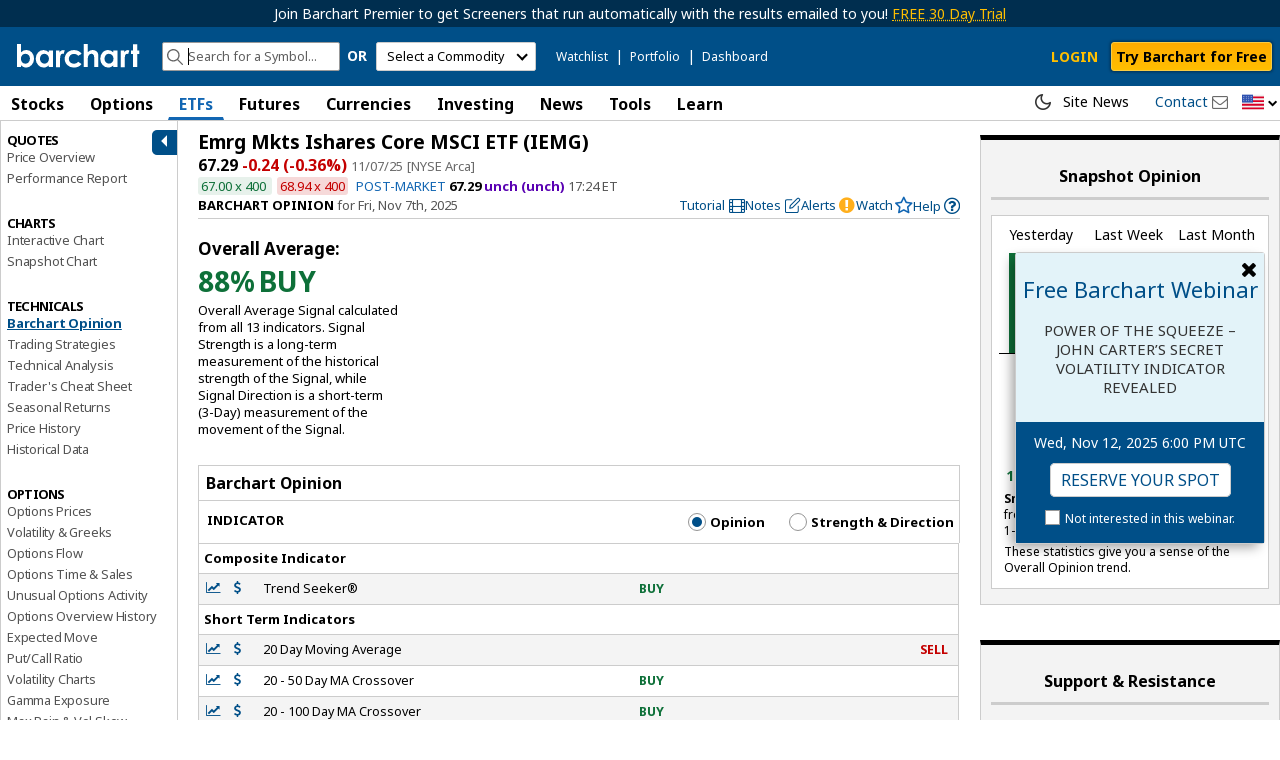

--- FILE ---
content_type: text/html;charset=utf-8
request_url: https://headway-widget.net/widgets/J4Kg27
body_size: 2504
content:
<!DOCTYPE html>
<html>
  <head>
    <meta charset="utf-8">
    <link rel="icon" href="data:;base64,iVBORw0KGgo=">
    
    <script src="https://assets0.headwayapp.co/hello-assets/nice-to-meet-you/app-widget-qSceAN00.js" crossorigin="anonymous" type="module"></script><link rel="stylesheet" href="https://assets0.headwayapp.co/hello-assets/nice-to-meet-you/app-widget-BF5t69b3.css" media="screen" />
    <script>
//<![CDATA[

      var HW_config =  {"badgeDelay":1,"softHide":true,"eyecatcher":false,"expireAfter":30,"token":null,"activeStorage":"local","autorefresh":false,"track":false}

      document.addEventListener("DOMContentLoaded", function(){
        new App(HW_config);
      }, false);

//]]>
</script>

    <style>
  .category_0 {
    display: none;
  }

    .category_82434 {
      background-color: #ff4772;
      color: #fff;
    }

    #editor-body .head.head_category_82434 .background {
      background-color: #ff4772;
    }
    .category_82433 {
      background-color: #b26cee;
      color: #fff;
    }

    #editor-body .head.head_category_82433 .background {
      background-color: #b26cee;
    }
    .category_82432 {
      background-color: #3778ff;
      color: #fff;
    }

    #editor-body .head.head_category_82432 .background {
      background-color: #3778ff;
    }
</style>
    <script>
//<![CDATA[

      var categories = {"325470":[],"325051":[],"324039":[],"323599":[],"323341":[]}

//]]>
</script>  </head>
  <body class="ltr">
    <div class="outercont">
      <div class="cont">
        <div class="innercont">
          <div id="index">
  <div class="topBar">
    <h3 class="title">Latest changes</h3>
  </div>
  <div class="logList">
    <a href="#" class="logItem" data-id="325470" data-date="2025-10-22T16:24:32Z">
    <strong class="title">New Way to SHARE Your Screeners.</strong>
  <span class="short">10/22/2025
We&#39;ve modified the Share Screener function for Barchart Members wanting to share their...</span>
</a> <!-- /logItem -->
<a href="#" class="logItem" data-id="325051" data-date="2025-10-14T18:24:37Z">
    <strong class="title">New Technical Alert Filters for Premier Members.</strong>
  <span class="short">10/14/2025
To complement all the new technical fields Barchart recently added in Custom Views, Sc...</span>
</a> <!-- /logItem -->
<a href="#" class="logItem" data-id="324039" data-date="2025-09-29T16:36:59Z">
    <strong class="title">Set Alerts on Options Overview Data.</strong>
  <span class="short">Barchart Premier Members can now set Alerts on options data for the underlying asset. These filte...</span>
</a> <!-- /logItem -->
<a href="#" class="logItem" data-id="323599" data-date="2025-09-22T16:47:15Z">
    <strong class="title">Interactive Chart Enhancements: Show Session Breaks &amp; Contract Rolls.</strong>
  <span class="short">We&#39;ve released two new options to the Interactive Charts that allow you to show Session Breaks an...</span>
</a> <!-- /logItem -->
<a href="#" class="logItem" data-id="323341" data-date="2025-09-17T16:29:39Z">
    <strong class="title">Site Update: September 16, 2025.</strong>
  <span class="short">Updates to the Investing Ideas Section
We&#39;ve added two new Investing Idea pages that are sure to ...</span>
</a> <!-- /logItem -->

  </div> <!-- /logList -->
  <div class="footer">
    <a target="_blank" rel="noopener noreferrer" href="https://headwayapp.co/barchart-com-news?utm_medium=widget">Barchart.com news</a>
  </div>
</div> <!-- /logListCont -->

<div id="details">
  <div class="logDetailsItem">
  <div class="topBar">
    <a href="#back" class="back"></a>
    <h3 class="title">New Way to SHARE Your Screeners</h3>
  </div>
  <div class="slideBody">
    <div class="content"><noscript><p>10/22/2025</p>
<p>We've modified the <strong>Share Screener</strong> function for Barchart Members wanting to share their content with others, but not their custom filters used to get the results. </p>
<p><strong>Sharing Screeners:</strong></p>
<ol>
<li>You need to SAVE a screener first, making sure the View selected in the saved screener is the one you want to share. You may share any of our "Standard"…</li>
</ol></noscript></div>
    <p class="link"><a target="_blank" href="https://headwayapp.co/barchart-com-news/new-way-to-share-your-screeners-325470" data-path="/new-way-to-share-your-screeners-325470" rel="noopener noreferrer" class="more">Read the whole post</a></p>
  </div>
  <div class="bottomBar">
    <a href="#back" class="back"></a>
  </div>
</div>
<div class="logDetailsItem">
  <div class="topBar">
    <a href="#back" class="back"></a>
    <h3 class="title">New Technical Alert Filters for Premier Members</h3>
  </div>
  <div class="slideBody">
    <div class="content"><noscript><p>10/14/2025</p>
<p>To complement all the new technical fields Barchart recently added in <a href="https://www.barchart.com/my/custom-views" target="_blank" rel="noopener noreferrer">Custom Views</a>, <a href="https://www.barchart.com/stocks/stocks-screener" target="_blank" rel="noopener noreferrer">Screeners</a>, and the "<a href="https://www.barchart.com/stocks/signals/new-recommendations" target="_blank" rel="noopener noreferrer">New Recommendation</a>" pages, <strong>Barchart Premier Members</strong> can now set alerts on the following sets of data:</p>
<ul>
<li>Relative Volume (multiple time periods)</li>
<li>Bollinger Bands Range and Rank</li>
<li>Keltner Bands Range and Rank</li>
<li>Moving Averages (multiple time…</li>
</ul></noscript></div>
    <p class="link"><a target="_blank" href="https://headwayapp.co/barchart-com-news/new-technical-alert-filters-for-premier-members-325051" data-path="/new-technical-alert-filters-for-premier-members-325051" rel="noopener noreferrer" class="more">Read the whole post</a></p>
  </div>
  <div class="bottomBar">
    <a href="#back" class="back"></a>
  </div>
</div>
<div class="logDetailsItem">
  <div class="topBar">
    <a href="#back" class="back"></a>
    <h3 class="title">Set Alerts on Options Overview Data</h3>
  </div>
  <div class="slideBody">
    <div class="content"><noscript><p>Barchart Premier Members can now set Alerts on options data for the underlying asset. These filters highlight important summary options statistics and provide a forward-looking indication of investors' sentiment.</p>
<ul>
<li>
<strong>Implied Volatility</strong>: The average implied volatility (IV) of the nearest monthly options contract that is 30-days out or more.</li>
<li>
<strong>IV</strong>…</li>
</ul></noscript></div>
    <p class="link"><a target="_blank" href="https://headwayapp.co/barchart-com-news/set-alerts-on-options-overview-data-324039" data-path="/set-alerts-on-options-overview-data-324039" rel="noopener noreferrer" class="more">Read the whole post</a></p>
  </div>
  <div class="bottomBar">
    <a href="#back" class="back"></a>
  </div>
</div>
<div class="logDetailsItem">
  <div class="topBar">
    <a href="#back" class="back"></a>
    <h3 class="title">Interactive Chart Enhancements: Show Session Breaks &amp; Contract Rolls</h3>
  </div>
  <div class="slideBody">
    <div class="content"><noscript><p>We've released two new options to the Interactive Charts that allow you to show Session Breaks and Futures Contract Rollovers.</p>
<h2>Session/Month/Year Change</h2>
<p>Located in the <strong>Settings / Scales</strong> tab, this option draws a vertical line through all panels on the chart. </p>
<p><img src="https://cloud.headwayapp.co/changelogs_images/images/small/000/149/121-510c4ff152b1ccc3198cd2c7361c862b207320bf.png" alt="image.png" width="308.0" height="172.7"></p>
<p>For an Intraday chart, the break denotes a change in session. For a Daily chart, the break…</p></noscript></div>
    <p class="link"><a target="_blank" href="https://headwayapp.co/barchart-com-news/interactive-chart-enhancements-show-session-breaks-contract-rolls-323599" data-path="/interactive-chart-enhancements-show-session-breaks-contract-rolls-323599" rel="noopener noreferrer" class="more">Read the whole post</a></p>
  </div>
  <div class="bottomBar">
    <a href="#back" class="back"></a>
  </div>
</div>
<div class="logDetailsItem">
  <div class="topBar">
    <a href="#back" class="back"></a>
    <h3 class="title">Site Update: September 16, 2025</h3>
  </div>
  <div class="slideBody">
    <div class="content"><noscript><h2>Updates to the Investing Ideas Section</h2>
<p>We've added two new <strong>Investing Idea pages</strong> that are sure to be of interest to traders looking for stocks and ETFs moving in either a bullish or bearish direction.</p>
<p>These pages are based on Barchart's previously released technicals, called "Slopes of Moving Average" which are the change in today's moving average…</p></noscript></div>
    <p class="link"><a target="_blank" href="https://headwayapp.co/barchart-com-news/site-update-september-16-2025-323341" data-path="/site-update-september-16-2025-323341" rel="noopener noreferrer" class="more">Read the whole post</a></p>
  </div>
  <div class="bottomBar">
    <a href="#back" class="back"></a>
  </div>
</div>

</div> <!-- /logDetails -->

        </div> <!-- /innercont -->
      </div> <!-- /cont -->
    </div> <!-- /outercont -->


--- FILE ---
content_type: text/plain; charset=utf-8
request_url: https://ads.adthrive.com/http-api/cv2
body_size: 4941
content:
{"om":["00xbjwwl","013ofh5o","0c6w9f6z","0j0l96nz","0sm4lr19","0w7bnx4s","1028_8564740","1034_5057056","1043_409_213932","1043_409_213944","10629575","10629578","10ua7afe","11142692","11509227","11633448","1185:1609948187","1185:1609948193","11896988","12033121","124682_40","16_617857894","1ajrnwzd","1d7aiqz3","1j3von5r","1l69sal0","1ntsfifj","1rss816r","1t5itjys","1wm6zgdp","1xohi1zo","1zst9u6f","2132:40817971","2249:683857195","2307:0j0l96nz","2307:1j3von5r","2307:23rwza2p","2307:3ju6vcrc","2307:3q6ynnxu","2307:3swzj6q3","2307:4g9gw599","2307:4ybbgsqx","2307:5a272wpw","2307:5jmt9rde","2307:5nzbsyta","2307:67zbk43m","2307:74z5vm6r","2307:7htl5ogn","2307:7tj6ix89","2307:8idws72i","2307:8wq6h621","2307:92ec7l0k","2307:9ady0oq5","2307:a14ok9qe","2307:a7w365s6","2307:ao8mxg0m","2307:ayy9urpb","2307:bbm27xu3","2307:bj4kmsd6","2307:brb59cr2","2307:c0giwiin","2307:cdfpqrii","2307:csxgdc8b","2307:ds9a3bvs","2307:dzn3z50z","2307:ea6ko3gj","2307:ekv63n6v","2307:gqfv3hcp","2307:hjrhnunh","2307:hnipmwom","2307:i90isgt0","2307:kduol2pb","2307:ktksvgwk","2307:lcp0old7","2307:ld57gnso","2307:m3i0vxvt","2307:m75ssdkm","2307:na0v66el","2307:ov7jhq4v","2307:pogoe66i","2307:ppn03peq","2307:psrn0dap","2307:purncoqw","2307:rram4lz0","2307:sbevcwlu","2307:sqconx4x","2307:stncyjzc","2307:u94dq5jb","2307:uql12pqj","2307:vufxlohb","2307:wq5j4s9t","2307:xvutfla2","2307:ygmhp6c6","2307:yp80np7c","2307:yydks6it","2307:zlslqdg8","23rwza2p","24598437","24fdn8mz","25","25_q2jn8yjx","262594","26m8vsua","2711_64_12026755","2715_9888_518119","28405258","28405263","29414696","29414711","29459602","2bih8d5k","2hvfk1ru","2qr68a4t","2xiatofs","2yyxkroj","308_123845_6","308_123846","308_123873","308_124137","308_124138","31qdo7ks","33145646","33419345","33429086","33605056","33608594","33627470","33637455","33639785","33652172","34534189","3490:CR52092954","34969702","34eys5wu","35773756","35hah0vl","3636191","3658_104709_ao8mxg0m","3658_106750_c0giwiin","3658_106750_coy3a5w5","3658_106750_zgfnr75h","3658_123779_9i5h6kcz","3658_15078_kgytdtkh","3658_15078_x85xx3xj","3658_15085_3c8qe9dx","3658_151643_hk2nsy6j","3658_15761_ekv63n6v","3658_15761_pogoe66i","3658_175625_5jmt9rde","3658_18152_f2u8e0cj","3658_182311_ewhfzolp","3658_211470_vnsq2492","3658_52247_3ju6vcrc","3658_78719_hnipmwom","3658_87799_zlslqdg8","3858:10475764","39_76_20fe19b0-2fa7-47f1-8dab-c2c1e1411dad","39_76_bd1bdf11-e85c-441a-8de9-5e97459ce68a","39_76_d4b89753-6c4e-4858-a343-e2a2f9d58288","3LMBEkP-wis","3bxxejtl","3c8qe9dx","3dxdo0q6","3f1lgait","3j5hqkjz","3ksqcvsm","3nhww7ef","3o1tvarr","3o9hdib5","3pt7z2t1","3s7ckp4e","3swzj6q3","409_213940","42231835","44629254","47191413","47210413","47745504","480594","480949","48514685","49770","49771","49773","49789","49790","49791","49792","49793","49794","49798558","4dsd372p","4g9gw599","4qmco3dp","4r0l9cgn","4skh8t61","4u612wtl","4ybbgsqx","50485085","509466","50dcm3hr","50pv158h","510762","515739","51650260","51699649","518119","5226wt55","522873","522874","523_354_0050i68c04b96ed6744","523_354_660e5fec0c47f653c6684fd8","52626586","52626592","52pmq4wa","531105","5316_139700_3a919b5a-5bc9-4652-8fb5-4a7fdfa3c819","5316_139700_5950e4c4-f17d-45e7-9ea8-32bcbecec138","536662687","53832733","53lpjzd7","53v6aquw","54639987","54640004","54640037","54779856","5510:06c1f3gk","5510:3ju6vcrc","5510:3nhww7ef","5510:8n6mtkhh","5510:92ec7l0k","5510:98mpu5yq","5510:e0iislez","5510:esr22avg","5510:ewhfzolp","5510:kqx2uj20","5510:kz6zmwva","5510:l1wgsrn3","5510:svlzf1jt","5510:yydks6it","55116643","55221385","55636662","55693359","55693367","55693391","55693404","55693405","55693413","55693417","55712936","55712989","55736202","55736227","55736239","55763523","55784908","558_93_5nzbsyta","558_93_8idws72i","558_93_a14ok9qe","558_93_a9cx5iy0","558_93_coy3a5w5","558_93_dea7uaiq","558_93_g1bmqawf","558_93_ib1o62yz","558_93_jjeoitx2","558_93_jmf0g92z","558_93_ktksvgwk","558_93_mhf7b838","558_93_njg7dmwp","558_93_r1rjcvrd","558_93_x7cif1s1","558_93_zgfnr75h","55hkabwq","56071098","56341213","56790193","56790204","5700:648470192","570653834304","578835264","58853467","59646730","59740412","59749757","59751569","598395711","5a272wpw","5fgdamm3","5jksujcn","5jmt9rde","5nzbsyta","60168370","603485497","60899209","61174500","61279656","61287594","61287761","614105094","614105101","614105105","614105109","614106256","614106263","61442288","61444664","61462921","61537336","61543638","61742136","61877052","61905462","619765138","619765960","61984551","62130679","62130888","630607241","639587167","656679102","662271821","670_9916_685926687","675187281","679870504","67zbk43m","680597458938","680_99480_614105094","680_99480_614105095","680_99480_614105101","680_99480_614105104","680_99480_614105105","680_99480_614105109","680_99480_684065162","680_99480_684065178","681827751","682748442","683730753","683738007","683738706","684340670","684492634","684503196","685302985","685303074","685926687","688061742","688064625","688070999","688078501","6j3rcz2c","6q5nlqeg","6r9w09mp","7255_121665_catalina-73781","7255_121665_catalina-73887","7354_151700_78402044","7618517","770427738891","770558721809","770w0x5z","771506626264","7736472","7736477","774676858472","776507014986","776508449952","776550642868","776553007609","776553017200","776637986597","778141451901","7829835","78402044","7942362","7948753","7951209","7955795","7960749","7963682","7964881","7969_149355_43966037","7972225","7981058","7981066","7995496","7995497","7995499","7cvt3476","7kzekiwm","7p2zuxfe","7p5vvwjx","8001101","8003964","8003965","8005467","8011272","8016065","8027023","8027031","8027039","8029278","8029616","8029622","8029650","8029828","8029858","8031204","8031211","8031226","8031266","8031272","8035726","8039822","8039825","8039827","8042240","81407505","81783864","8341_230601_577571049971744486","8564740","8ejyu69m","8idws72i","8n2o2k7c","8n6mtkhh","8poxsz9m","8qi0ql63","8w4klwi4","9057/0328842c8f1d017570ede5c97267f40d","92ec7l0k","95cfw9t0","98mpu5yq","9925w9vu","9f95ni3y","9gsjdjsg","9i5h6kcz","9z1qb24e","9zg259jw","9zl41y5m","Banner_cat3__pkg__bat_0_mat_0_20250508_AWctS","Banner_cat3__pkg__bat_0_mat_0_20250508_SWiWJ","Banner_cat3__pkg__bat_0_mat_0_20250508_gNTyD","Banner_cat3__pkg__bat_0_mat_0_20250508_maaJr","Banner_cat3__pkg__bat_0_mat_0_20250508_sLoND","Banner_cat3__pkg__bat_0_mat_0_20250508_swoVm","a14ok9qe","a3x6xib5","a7w365s6","afgc6gyo","ag5h5euo","amvg0608","ayy9urpb","b1n47h9n","b1qirvgo","b6h54fk8","b90cwbcd","bbm27xu3","bepcrxpf","bj4kmsd6","blvyb2qm","c0giwiin","c1fwcfii","c2uhj817","c7ucy86l","catalina-73781","catalina-73782","catalina-73887","ccv61396","cd4i3cxk","cdcl7eox","cfrmexhp","coy3a5w5","cr-86yx7nbz48rgv2","cr-97w2zg0tu8rm","cr-gtvfpxg6u9vd","cr-kj1e3rnmu9vd","cr-miu6zi3wwirgv2","crmjbs44","csdtxwe4","csxgdc8b","cubkv9ne","d83g5nh0","de48lj30","de66hk0y","dea7uaiq","dfb5t5ew","dhrqektt","djx06q8n","dnzs7cfr","dooe144x","dpjydwun","dpop6sj5","drd5h4jb","dt8bpdbg","dxsg1l9a","dzn3z50z","e0iislez","e1xor4ap","ecr9rfpm","edljrnu1","ekv63n6v","el6kgyq0","eqsggnxj","eua9949h","euk4wmgj","ewhfzolp","f2onzkde","f2u8e0cj","f6onaxdy","fb91wr44","fe6d45iu","fgoukc3q","fjp0ceax","forn5dzh","fr238r5b","ft3pgmz9","g27khvgq","g4kw4fir","g82t9sfe","g9z79oc7","gahrb7ea","gb15fest","geii5d1o","gqfv3hcp","guakz38z","h0o0ado4","h10ioe2t","hawv1o93","hgjcm495","hk2nsy6j","hvnfi80x","hy29a9ip","i1sotei0","i90isgt0","ib1o62yz","ibok0qpv","ieb9ydza","isi8nnzx","iwmsjand","j0xnkx6g","j1or5y5m","j58znidi","j7t5rpoi","j7yazkka","jb75l2ds","jjeoitx2","k0csqwfi","k1i27i69","k7cjc73k","kduol2pb","khrc9fv4","kjq0lnk5","kk5768bd","ktksvgwk","kyh5acca","kyhiut24","kz6zmwva","l1wgsrn3","l2s786m6","l80c7m11","la6qtkxc","lcp0old7","ld57gnso","lem9nvnv","lnfqaply","lp37a2wq","lpbgd4qa","lu0m1szw","lv66eea6","lw5sgtem","lz2qtkhh","m3i0vxvt","m653hf8n","m8wohgy3","mphcbzut","mqmviml9","ms50j0oi","msli45ro","msuhwavi","mtm471mv","mu5facpn","n1s2zc8d","n3egwnq7","n5dz5dfe","ne3ythst","ngmgphsg","njg7dmwp","njxd3wfb","ns92t3ad","o353c5bb","oj4t4l02","otosmymz","ov7jhq4v","p8pu5j57","p99cw9ol","paggellx","pagvt0pd","pogoe66i","ppn03peq","pqn44nv6","prq4f8da","psrn0dap","ptse525g","ptux83wa","purncoqw","putxgaxx","pywaefiy","q0rmtv3v","q2jn8yjx","q5yy8g2u","qdtvoknj","qlapoj3t","qmbyj6td","qnfqagkt","qs7tjg76","quo1qs6e","qxhjagwq","r747h5eh","r762jrzq","ra0u0u4h","rerq0usv","ri68kvpr","rl3626yq","rmccapeb","rmwej97v","rram4lz0","s095vo10","s37ll62x","s7pw8qix","sj6hydzy","sm2n1n2o","spv5lpyq","sqconx4x","stncyjzc","svinlp2o","svlzf1jt","sw26ac7i","t1g1plod","tf7s4ffn","tit3j2yp","tjsx1atf","to5oucfr","tqeh8p1s","u4ln9do8","u59321fp","u7tx2xxy","ubvqtrti","uql12pqj","urgr03ke","usiesl6x","v2pqc8qz","v3jnhhk5","v7523nd5","v945wwim","ven7pu1c","vnsq2492","vosqszns","vtrsauyl","vufxlohb","w5tyhlvr","wb59bqip","webgx4n2","wel6sejf","wev1l90d","wfqgu54f","woqn2l7k","wq5j4s9t","wrg6tgmr","wxyz3or8","x61c6oxa","x7zcs61n","x85xx3xj","xbdkpkvu","xfs99vfh","xh4d22vw","xol5rjt3","xph9czdu","xpmadodl","y04tcf4d","y0onrdk4","y82znuly","y89szs78","y9d3er81","yez00zhw","ygmhp6c6","yi6qlg3p","ykhufmpv","yp80np7c","yqh121js","yydks6it","yz8e3th1","z65hue5p","zgfnr75h","zgobu1l7","ziox91q0","zlslqdg8","zm9yan37","ztlksnbe","zvfjb0vm"],"pmp":[],"adomains":["1md.org","a4g.com","about.bugmd.com","acelauncher.com","adameve.com","adelion.com","adp3.net","advenuedsp.com","aibidauction.com","aibidsrv.com","akusoli.com","allofmpls.org","arkeero.net","ato.mx","avazutracking.net","avid-ad-server.com","avid-adserver.com","avidadserver.com","aztracking.net","bc-sys.com","bcc-ads.com","bidderrtb.com","bidscube.com","bizzclick.com","bkserving.com","bksn.se","brightmountainads.com","bucksense.io","bugmd.com","ca.iqos.com","capitaloneshopping.com","cdn.dsptr.com","clarifion.com","cotosen.com","cs.money","cwkuki.com","dallasnews.com","dcntr-ads.com","decenterads.com","derila-ergo.com","dhgate.com","dhs.gov","digitaladsystems.com","displate.com","doyour.bid","dspbox.io","envisionx.co","ezmob.com","fmlabsonline.com","g123.jp","g2trk.com","gadmobe.com","getbugmd.com","goodtoknowthis.com","gov.il","guard.io","hero-wars.com","holts.com","howto5.io","ice.gov","imprdom.com","justanswer.com","liverrenew.com","longhornsnuff.com","lovehoney.com","lowerjointpain.com","lymphsystemsupport.com","media-servers.net","medimops.de","miniretornaveis.com","mobuppsrtb.com","motionspots.com","mygrizzly.com","myrocky.ca","national-lottery.co.uk","nbliver360.com","ndc.ajillionmax.com","niutux.com","nordicspirit.co.uk","notify.nuviad.com","notify.oxonux.com","own-imp.vrtzads.com","paperela.com","parasiterelief.com","peta.org","pfm.ninja","pixel.metanetwork.mobi","pixel.valo.ai","plannedparenthood.org","plf1.net","plt7.com","pltfrm.click","printwithwave.co","privacymodeweb.com","rangeusa.com","readywind.com","reklambids.com","ri.psdwc.com","rtb-adeclipse.io","rtb-direct.com","rtb.adx1.com","rtb.kds.media","rtb.reklambid.com","rtb.reklamdsp.com","rtb.rklmstr.com","rtbadtrading.com","rtbsbengine.com","rtbtradein.com","saba.com.mx","securevid.co","servedby.revive-adserver.net","shift.com","smrt-view.com","swissklip.com","taboola.com","tel-aviv.gov.il","temu.com","theoceanac.com","track-bid.com","trackingintegral.com","trading-rtbg.com","trkbid.com","truthfinder.com","unoadsrv.com","usconcealedcarry.com","uuidksinc.net","vabilitytech.com","vashoot.com","vegogarden.com","viewtemplates.com","votervoice.net","vuse.com","waardex.com","wapstart.ru","wdc.go2trk.com","weareplannedparenthood.org","webtradingspot.com","xapads.com","xiaflex.com","yourchamilia.com"]}

--- FILE ---
content_type: application/javascript
request_url: https://assets.barchart.com/build/alerts-IMO2JSQ3.js
body_size: 30296
content:
"use strict";(()=>{var gr=(e,l)=>()=>(e&&(l=e(e=0)),l);var D=(e,l)=>()=>(l||e((l={exports:{}}).exports,l),l.exports);var Y=D((jr,W)=>{"use strict";H.$inject=["dataProvider","httpVerbs","utils","apiConfig"];function H(e,l,r,n){this.getToken=function(){return e.call(r.buildUrl(n.API_URL+"/user/service-token"),l.POST,{service:"alerts"}).then(function(f){return f.token})},this.getEngagementToken=function(){return e.call(r.buildUrl(n.API_URL+"/user/service-token"),l.POST,{service:"engagement"}).then(function(f){return f.token})},this.getTimezones=function(){return e.call(r.buildUrl(n.API_URL+"/user/get-timezones"),l.GET).then(function(f){return f})}}W.exports=H});var K=D((Hr,J)=>{"use strict";z.$inject=["alertManager","authService","$q","assert","alertModelFactory","alertsSymbolDataFactory","$log","_","$rootScope","events","alertApiService","alertDataService"];function z(e,l,r,n,f,c,t,d,u,i,p,g){var o=!1,A="barchart.com",S=!1,_=!1,b=this,v;function C(a){return{target:{identifier:a.toUpperCase()}}}function O(a){var s=r.defer();return a.user_id=String(l.getUserData().id),a.alert_system=A,e.retrieveAlerts(a).then(function(m){s.resolve(m)},function(m){console.error(m)}),s.promise}this.retrieveTriggers=function(){var a=r.defer(),s={};return s.user_id=String(l.getUserData().id),s.trigger_date=parseInt(l.getUserPreferences().enableOnScreenAlerts),s.alert_system=A,s.trigger_status="Unread",b.connect().then(function(){e.retrieveTriggers(s).then(function(m){a.resolve(m)},function(m){console.error(m)})},function(m){console.warn("Connection to socket server failed"),u.$broadcast("onAlertServerUnavailable",m)}),a.promise},this.retrieveTrigger=function(a,s){let m=r.defer(),y={};return y.trigger_date=parseInt(s),y.alert_id=a,b.connect().then(function(){e.retrieveTrigger(y).then(function(k){m.resolve(k)},function(k){console.error(k)})},function(k){console.warn("Connection to socket server failed"),u.$broadcast("onAlertServerUnavailable",k)}),m.promise},this.subscribe=function(a,s){var m={};m.user_id=String(l.getUserData().id),m.alert_system=A,m.trigger_date=parseInt(l.getUserPreferences().enableOnScreenAlerts),m.trigger_status="Unread",b.connect().then(function(){v=e.subscribeTriggers(m,s,function(){},a)})},this.disableTriggers=function(){v&&v.dispose()},this.isNotesFocused=function(){return _},this.setFocusNotes=function(a){_=a},this.createAlert=function(a){if(!(a instanceof f.AlertModel))throw new Error("Alert must be instance of AlertModel");var s=r.defer();return a.alert_system=a.alert_system||A,a.user_id=String(l.getUserData().id),a.notes=a.notes||{},a.conditions[0].condition_id=void 0,a.conditions.length>1?a.notes.level="advanced":a.alert_type==="price"?a.notes.level=a.conditions[0].property.property_id===1||a.conditions[0].property.property_id===5?"basic":"advanced":a.alert_type==="news"?a.notes.level="basic":a.notes.level="advanced",console.log("createalertobj",angular.copy(a)),e.createAlert(a).then(function(m){s.resolve(m)},function(m){s.reject(m)}),s.promise},this.editAlert=function(a){var s=r.defer();return e.editAlert(a).then(function(m){s.resolve(m)},function(m){s.reject(m)}),s.promise},this.deleteAlert=function(a){var s=r.defer();return e.deleteAlert(a).then(function(m){s.resolve(m)}),s.promise},this.retrieveAlerts=function(){var a=r.defer(),s={};return b.connect().then(function(){O(s).then(function(m){l.isGranted(l.getConst().PREMIER)||(m=m.filter(function(y){return y.notes?y.notes.level==="basic":!0})),a.resolve(m)})},function(m){console.warn("Connection to socket server failed"),u.$broadcast("onAlertServerUnavailable",m)}),a.promise},this.retreiveAlertsSymbol=function(a){var s=r.defer(),m={};if(n.checkType(a,n.types.STRING),m.filter=C(a),o){var y=c.getSymbolAlerts(a);if(Array.isArray(y)&&y.length>0)return s.resolve(y),s.promise}return b.connect().then(function(){O(m).then(function(k){l.isGranted(l.getConst().PREMIER)||(k=k.filter(function(N){return N.notes?N.notes.level==="basic":!0})),t.info("Retrieved alerts for symbol "+a,k),c.setSymbolAlerts(a,k),s.resolve(k)})},function(k){u.$broadcast("onAlertServerUnavailable",k)}),s.promise},this.enableAlert=function(a,s){var m=r.defer();return u.$broadcast("onAlertStartedEnabling",{alert:a}),e.enableAlert({alert_id:a.alert_id}).then(function(y){if(s!==void 0){var k=d.findIndex(c.getSymbolAlerts(s),{alert_id:a.alert_id});c.getSymbolAlerts(s)[k]=y}u.$broadcast("onAlertCompletedEnabling",{alert:y}),m.resolve(y)},function(y){t.debug("Something went wrong with enabling the alert. Reason: ",y),m.reject(y)}),m.promise},this.disableAlert=function(a,s){var m=r.defer();return e.disableAlert({alert_id:a.alert_id}).then(function(y){if(s!==void 0){var k=d.findIndex(c.getSymbolAlerts(s),{alert_id:a.alert_id});c.getSymbolAlerts(s)[k]=y}m.resolve(y)},function(y){t.debug("Something went wrong with disabling the alert. Reason: ",y),m.resolve(y)}),m.promise},this.getPublisherTypeDefaults=function(a){var s=r.defer(),m={};return m.user_id=a!==void 0?a.toString():String(l.getUserData().id),m.alert_system=A,b.connect().then(function(){e.getPublisherTypeDefaults(m).then(function(y){l.isLoggedIn()&&(l.getUserData().alerts_default_publishers=y),s.resolve(y)})}),s.promise},this.getEmailPublisherType=function(a){var s=r.defer(),m={};return m.user_id=a!==void 0?a.toString():String(l.getUserData().id),m.alert_system=A,b.connect().then(function(){e.getPublisherTypeDefaults(m).then(function(y){l.isLoggedIn()&&(l.getUserData().alerts_default_publishers=y);var k=null;try{y.forEach(function(N){if(N.transport==="email")throw k=angular.copy(N),new Error})}catch(N){s.resolve(k)}s.reject("Email publisher was not found")})}),s.promise},this.getMobilePublisherType=function(a){var s=r.defer(),m={};return m.user_id=a!==void 0?a.toString():String(l.getUserData().id),m.alert_system=A,t.debug("ALERTS: <getMobilePublisherType>",m),e.getIsDisposed()?b.connect().then(function(){t.debug("ALERTS: <getMobilePublisherType> re-connected"),e.getPublisherTypeDefaults(m).then(function(y){t.debug("ALERTS: <getMobilePublisherType> success",m),I(y,s)},function(y){console.error("ALERTS: <getMobilePublisherType> error",y)})}):e.getPublisherTypeDefaults(m).then(function(y){t.debug("ALERTS: <getMobilePublisherType> success",m),I(y,s)},function(y){console.error("ALERTS: <getMobilePublisherType> error",y)}),s.promise};function I(a,s){l.isLoggedIn()&&(l.getUserData().alerts_default_publishers=a);var m=null;try{a.forEach(function(y){if(y.transport==="sms")throw m=angular.copy(y),new Error})}catch(y){s.resolve(m)}s.reject("Mobile publisher was not found")}this.assignPublisherTypeDefault=function(a,s){var m=r.defer();return a.user_id=s!==void 0?s.toString():String(l.getUserData().id),a.alert_system=A,t.debug("ALERTS: <assignPublisherTypeDefault>",a),e.getIsDisposed()?b.connect().then(function(){t.debug("ALERTS: <assignPublisherTypeDefault> re-connected"),e.assignPublisherTypeDefault(a).then(function(y){t.debug("ALERTS: <assignPublisherTypeDefault> success",y),m.resolve(y)},function(y){console.error("ALERTS: <assignPublisherTypeDefault> error",y),m.reject(y)}).catch(function(y){console.error(y)})}):e.assignPublisherTypeDefault(a).then(function(y){t.debug("ALERTS: <assignPublisherTypeDefault> success",y),m.resolve(y)},function(y){console.error("ALERTS: <assignPublisherTypeDefault> error",y),m.reject(y)}).catch(function(y){console.error(y)}),m.promise},this.subscribeAlerts=function(){if(!S){var a={alert_system:A,user_id:String(l.getUserData().id)};b.connect().then(function(){e.subscribeAlerts(a,function(s){t.debug("[SOCKET] Alert has been changed:",s),g.updateAlert(s),u.$broadcast(i.ON_ALERT_CHANGED,s)},function(s){t.debug("[SOCKET] Alert has been deleted:",s),g.deleteAlert(s),u.$broadcast(i.ON_ALERT_DELETED,s)},function(s){t.debug("[SOCKET] Alert has been created:",s),g.addAlert(s),u.$broadcast(i.ON_ALERT_CREATED,s)},function(s){t.debug("[SOCKET] Alert has been triggered:",s),g.updateAlert(s),u.$broadcast(i.ON_ALERT_TRIGGERED,s)})}),S=!0}},this.checkSymbol=function(a){var s=r.defer();return b.connect().then(function(){e.checkSymbol(a).then(function(m){s.resolve(m)},function(m){s.reject(m)})}),s.promise},this.dispose=function(){e.dispose()},this.disableAlerts=function(a){var s={user_id:a!==void 0?a.toString():String(l.getUserData().id),alert_system:A},m=r.defer();return b.connect().then(function(){e.disableAlerts(s).then(function(y){m.resolve(y)},function(y){m.reject(y)})}),m.promise},this.enableAlerts=function(a){var s={user_id:a!==void 0?a.toString():String(l.getUserData().id),alert_system:A};return e.disableAlerts(s)},this.connect=function(){return e.connect(new Barchart.Alerts.JwtProvider(p.getToken,5*60*1e3))},this.markAlertAsRead=function(a){return a.trigger_status="Read",e.updateTrigger(a)},this.createTemplate=function(a){return a.user_id=String(l.getUserData().id),a.alert_system=A,e.createTemplate(a)},this.updateTemplate=function(a){return e.updateTemplate(a)},this.retrieveTemplates=function(){var a={user_id:String(l.getUserData().id),alert_system:A},s=r.defer();return b.connect().then(function(){e.retrieveTemplates(a).then(function(m){s.resolve(m)})}),s.promise},this.deleteTemplate=function(a){return e.deleteTemplate(a)},this.updateTemplateOrder=function(a){var s=r.defer();return b.connect().then(function(){e.updateTemplateOrder(a).then(function(m){s.resolve(m)})}),s.promise},this.createAlertFromTemplate=function(a,s){return Barchart.Alerts.AlertManager.createAlertFromTemplate(a,s)},this.filterPropertiesForSymbol=function(a,s,m){return Barchart.Alerts.AlertManager.filterPropertiesForSymbol(a,s,m)},this.filterTemplatesForSymbol=function(a,s){return Barchart.Alerts.AlertManager.filterTemplatesForSymbol(a,s)}}J.exports=z});var X=D((Wr,Z)=>{"use strict";Q.$inject=["alertManagerService","authService","Notification","$rootScope","$timeout","_","$injector","limitsService","apiFactory"];function Q(e,l,r,n,f,c,t,d,u){let i={},p=[];this.showMessages=function(o){let A=l.getUserPreferences().showOnceOnScreenAlerts&&parseInt(l.getUserPreferences().showOnceOnScreenAlerts)!==0;var S=new Date(Date.now()-7*24*60*60*1e3);o.forEach(function(_){var b=n.$new(!1);if(b.alert=_.alert_id,b.alert_notes=_.alert_notes,b.triggerDate=_.trigger_date,b.trigger=_,b.trigger_additional_data=_.trigger_additional_data,b.type=_.trigger_additional_data.type,b.hasLink=_.trigger_additional_data&&b.trigger_additional_data.data,b.triggerDateFormatted=window.moment.unix(b.triggerDate/1e3).format("MM/DD/YY [at] LT"),S>new Date(parseInt(b.triggerDate))){e.markAlertAsRead({alert_id:b.alert,trigger_date:b.triggerDate});return}b.openLink=function(C,O){e.markAlertAsRead({alert_id:b.alert,trigger_date:b.triggerDate}).then(function(){C.kill(),f(()=>{if(!O)window.location.href=b.trigger_additional_data.data.link.replace("alerts=true","");else if(O==="modify"){let k=b.trigger_additional_data.data.symbol;var I="/quotes/get",a={symbols:k,fields:"symbol,symbolType,symbolName,lastPrice,priceChange,percentChange,symbolCode"},s=t.get("alertManagerService"),m=t.get("alertsSymbolDataFactory"),y=t.get("alertsModalFactory");s.retrieveAlerts().then(function(N){if(d.alerts(N.length))return!1;u.query(a,I).then(function(T){m.setData(T.data[0]);var x=y.openModalSymbolAlertsList({});x.opened.then(function(){s.subscribeAlerts()})})})}else O==="open"?window.location.href="/quotes/"+b.trigger_additional_data.data.symbol+"?alerts=true":O==="center"&&(window.location.href=window.config.routes["my.alerts"])},0)})};var v=_.trigger_descriptions.length?_.trigger_descriptions.join(" and "):_.trigger_description;A&&!window.config.showTriggeredAlerts?(i[b.alert]=b,p.push(_),n.$broadcast("alertsToastsUpdated",p.length)):r({delay:!1,message:v,title:_.trigger_title,templateUrl:"bc-alert-notification.html",scope:b,closeOnClick:!1,onClose:g}).then(function(C){i[b.alert]=C,p.push(_),n.$broadcast("alertsToastsUpdated",p.length)})})},this.hideUpdated=function(o){o.forEach(function(A){if(i[A.alert_id]&&A.trigger_status==="Read"&&i[A.alert_id].triggerDate===A.trigger_date&&(i[A.alert_id].kill&&i[A.alert_id].kill(),delete i[A.alert_id]),A.trigger_status==="Read"){let S=c.findIndex(p,{alert_id:A.alert_id,trigger_date:A.trigger_date});S!==-1&&(p.splice(S,1),n.$broadcast("alertsToastsUpdated",p.length))}})};function g(o){e.markAlertAsRead({alert_id:o.attr("data-alert-id"),trigger_date:o.attr("data-trigger-date")})}}Z.exports=Q});var te=D((Yr,ee)=>{"use strict";$.$inject=["_"];function $(e){var l=[];this.setAlerts=function(r){l=r},this.getAlerts=function(){return e.sortBy(l,function(r){return r.name.toLowerCase()},["asc"])},this.updateAlert=function(r){var n=e.findIndex(l,"alert_id",r.alert_id);n!==-1&&(l[n]=r)},this.deleteAlert=function(r){var n=e.findIndex(l,"alert_id",r.alert_id);n!==-1&&l.splice(n,1)},this.addAlert=function(r){l.push(r)}}ee.exports=$});var ae=D((zr,ie)=>{"use strict";re.$inject=["$scope","$modalInstance","alertManagerService","alertsModalFactory","alertsSymbolDataFactory","authService","$window","events","$rootScope","isSymbolPage","_","alertProperties","alertManager","bcCustomModalService"];function re(e,l,r,n,f,c,t,d,u,i,p,g,o,A){e.$modalInstance=l,e.subscriptionWarning=!1,e.alerts=[],e.loading=!0,e.isSymbolPage=i,e.premierLink=t.config.routes["my.getBarchartPremier"],e.expired=!1,e.isPlusUser=c.isGranted(c.getConst().PLUS),e.itemsToDelete=[];var S=f.getData().symbol;e.symbol=S,e.showNews=f.symbolEquitityValidate(),e.events=d||{},e.alertServerUnavailable=!1,r.checkSymbol(S).then(function(){r.retreiveAlertsSymbol(S).then(function(v){f.setSymbolAlerts(S,v),e.alerts=p.sortBy(v,function(C){return C.name.toLowerCase()},["asc"]),e.loading=!1})},function(v){e.loading=!1,e.expired=v.toString().replace("Error: ","")});var _=e.events.onClear||function(){};e.hasAlerts=()=>e.alerts.length>0,e.events.onClear=function(){_(),e.subscriptionWarning=!1},e.events.checkToggledValues=()=>{e.itemsToDelete=e.alerts.filter(v=>v.toDelete),e.selectedPartial=e.itemsToDelete.length>0&&e.itemsToDelete.length!==e.alerts.length},e.onDelete=()=>{e.$modalInstance.options.modalDomEl.addClass("extra-fade"),A.confirmModal("Are you sure you want to delete these? Once deleted, they are gone.").then(()=>{e.dataLoading=!0;let C=e.itemsToDelete.map(O=>r.deleteAlert(O));Promise.all(C).finally(()=>{e.itemsToDelete=[],e.dataLoading=!1,e.$modalInstance.options.modalDomEl.removeClass("extra-fade")})},function(){e.$modalInstance.options.modalDomEl.removeClass("extra-fade")})},e.addAlert=function(){if(!c.isGranted(c.getConst().PREMIER)&&(e.alerts.length>=2||e.alerts.length===1&&e.showNews===!1)){e.subscriptionWarning=!0;return}l.close();var v=u.$on("getSymbolData",function(){u.$broadcast("setSymbolData",f.getData()),v()});n.openModalSymbolAlertsCreate(d)},e.done=function(){e.$broadcast("applyAlertChanges"),typeof e.events.onDone=="function"&&d.onDone(e.alerts),l.close()},d!==void 0&&typeof d.onOpen=="function"&&d.onOpen(e);var b=e.$on("onAlertServerUnavailable",function(v,C){e.alertServerUnavailable=C,e.$digest(),b()});g.properties?r.filterPropertiesForSymbol(g.properties,e.symbol,1).then(function(v){g.propsForSymbol=v}):o.getProperties().then(function(v){g.properties=v,r.filterPropertiesForSymbol(g.properties,e.symbol,1).then(function(C){g.propsForSymbol=C})}),r.retrieveTemplates().then(function(v){r.filterTemplatesForSymbol(v,e.symbol).then(function(C){g.tmplForSymbol=C})})}ie.exports=re});var oe=D((Jr,le)=>{"use strict";ne.$inject=["$scope","$modalInstance","smsPublishier","alertManagerService","alertsModalFactory","alertsPhoneStorage","$timeout","alertSmsManagerService","textFactory","Notification"];function ne(e,l,r,n,f,c,t,d,u,i){e.phone={phone:c.phone},e.inProgress=!1,r&&r.default_recipient&&(e.phone.phone=r.default_recipient,e.hasNumber=!0),e.activationDeclined=!1,r.default_recipient_hmac||d.read(e.phone.phone).then(g=>{g?g.status.code===d.statuses.declined&&(e.activationDeclined=!0,e.inProgress=!1):e.phone.phone=c.phone}),e.invalidPhone=!1,e.error=!1,e.updatePhoneStorage=function(){c.phone=e.phone.phone,e.invalidPhone=!1,e.error=!1},e.createRegistration=function(g){if(g.phone.$invalid||e.invalidPhone)return!1;e.inProgress=!0,d.create(e.phone.phone.toString()).then(function(o){r.default_recipient_hmac&&r.default_recipient&&(r.default_recipient_hmac=null),r.default_recipient=o.target,e.activationSent=!0,d.subscribe(o.target,p)}).catch(o=>{if(o.value&&o.value.code==="INVALID_FIELDS")return e.inProgress=!1,e.invalidPhone=!0,!1})},e.close=function(){l.close()},e.deleteNumber=()=>{r.default_recipient="",r.active_alert_types=[],d.unsubscribe(),n.assignPublisherTypeDefault(r).then(function(){e.phone.phone="",e.activationDeclined=!1,i.success(u("ALERT_PHONE_HAS_BEEN_REMOVED")),l.close()})},e.resendConfirmation=g=>{e.activationDeclined=!1,d.unsubscribe(),e.createRegistration(g)};let p=g=>{g.status.code===d.statuses.confirmed&&(r.default_recipient=g.target,r.active_alert_types.push("price"),n.assignPublisherTypeDefault(r).then(function(){e.inProgress=!1,c.phone=null,d.unsubscribe(),l.close(),f.openModalSmSTextSetting(r)})),g.status.code===d.statuses.declined&&(e.activationDeclined=!0,e.inProgress=!1,e.$apply())}}le.exports=ne});var j=D((Kr,se)=>{"use strict";se.exports=[{category:"Available News Feeds",feeds:[[{name:"Associated Press",feed:"AP",selected:!0},{name:"Canadian Press",feed:"CP",selected:!0},{name:"Barchart News",feed:"BCNEWS",selected:!0}],[{name:"Barchart Contributors",feed:"BCCONT",selected:!0},{name:"Barchart Syndication News",feed:"BCSYND",selected:!0},{name:"Press Releases and Filings",feed:"PRWWW",selected:!0}]]}]});var ue=D((Qr,ce)=>{"use strict";de.$inject=["$scope","$modalInstance","alertManagerService","alertProperties","alertsSymbolDataFactory","alertsModalFactory","alertModelFactory","_","alertsCurrentAlertService","initParams","customEvents","authService","$rootScope","events","alertsUtilsService","bcResetErrorsFn","alertPrepareService","gaAnalyticsService"];function de(e,l,r,n,f,c,t,d,u,i,p,g,o,A,S,_,b,v){e.showPrice=!0,e.showNews=f.symbolEquitityValidate(),e.$modalInstance=l,e.symbol=f.getData().symbol,e.props=n.props,e.isPremier=g.getUserData().is_premier,e.premierErrorType=null,e.submitProcess=!1,e.initParams=i,e.errors={alertNewsEmpty:!1,operandInvalidInPremierAlert:!1,operandInvalidAlert:!1};var C=angular.copy(u.getAlert());e.alertModel=new t.AlertModel,e.conditionModel=new t.AlertConditionModel,e.isPremier&&(e.conditions=[],e.conditions.push(e.conditionModel)),e.alertIsNew=!0,e.symbolHasNewsAlert=!1;var O=f.getSymbolAlerts(e.symbol);if(e.symbolHasNewsAlert=f.hasNewsAlert(O),e.allFeedsSelected=!0,e.newsFeedsCheckboxes=j(),u.hasAlert()){if(e.alertIsNew=!1,d.merge(e.alertModel,C),e.alertModel.alert_type==="price"&&(e.isPremier?e.conditions=C.conditions.map(function(T){return new t.AlertConditionModel(T)}):d.merge(e.conditionModel,C.conditions.shift())),e.alertModel.alert_type==="news"){e.allFeedsSelected=!0;var I=C.conditions[0].operator.operand;e.newsFeedsCheckboxes.forEach(function(T){T.feeds.forEach(function(x){x.forEach(function(M){~I.indexOf(M.feed)?M.selected=!0:(M.selected=!1,e.allFeedsSelected=!1)})})})}u.clearAlert()}else e.alertModel.alert_type="price",g.isGranted(g.getConst().PREMIER)||O.every(function(T){if(T.alert_type==="price")return e.showPrice=!1,e.alertModel.alert_type="news",e.conditionModel.property.property_id=n.props.FEED,e.conditionModel.operator.operator_id=n.oprs.CONTAINED,!1});if(e.initParams&&e.initParams.signal){var a=k(e.initParams.signal,n.properties),s=d.find(n.operators,{operator_id:4});s.operand=e.initParams.action==="Sell"?"Buy":"Sell",e.conditions=[],e.conditionModel=new t.AlertConditionModel({property:a,operator:s,condition_id:"i"}),e.conditionModel.property.target.identifier=e.symbol,e.conditions.push(e.conditionModel),e.alertModel.alert_behavior="schedule"}e.conditionModel.property.target.identifier=e.symbol,e.setAlertType=function(T){_(e.errors),e.alertModel.alert_type=T},e.cancel=function(){if(l.close(),p!==void 0&&typeof p.onCancel=="function"){p.onCancel();return}var T=o.$on("getSymbolData",function(){o.$broadcast("setSymbolData",f.getData()),T()});c.openModalSymbolAlertsList(p)},e.activate=function(T){if(!e.submitProcess)switch(e.submitProcess=!0,_(e.errors),e.alertModel.alert_type){case"price":e.activatePriceAlert(T);break;case"news":e.activateNewsAlert();break}},e.activatePriceAlert=function(T){if(e.showPremierError=!1,T.$invalid){e.submitProcess=!1;return}if(e.isPremier){e.errors.operandInvalidInPremierAlert=!1,e.errors.operandInvalidAlert=!1;var x=S.validateConditions(e.conditions);if(x.hasErrors)return e.premierErrorType=x.errorName,e.$broadcast(A.ON_CONDITION_VALIDATE),e.showPremierError=!0,e.errors.operandInvalidInPremierAlert=e.showPremierError&&e.premierErrorType!=="operandInvalid",e.errors.operandInvalidAlert=e.showPremierError&&e.premierErrorType==="operandInvalid",e.submitProcess=!1,!1;e.alertModel.conditions=e.conditions,e.alertModel.name=""}else e.alertModel.conditions=[],delete e.conditionModel.name,e.alertModel.conditions.push(e.conditionModel),e.alertModel.name="";var M=b.beforeSave(e.alertModel);e.alertModel.alert_id&&e.alertModel.alert_id.length===36?N(M,e.symbol):y(M,e.symbol)},e.activateNewsAlert=function(){e.alertModel.conditions=[];var T=new t.AlertConditionModel;if(T.property.property_id=n.props.FEED,T.property.target.identifier=e.symbol,T.operator.operator_id=n.oprs.CONTAINED,T.operator.operand=[],e.newsFeedsCheckboxes.forEach(function(x){x.feeds.forEach(function(M){M.forEach(function(R){R.selected&&T.operator.operand.push(R.feed)})})}),!T.operator.operand.length){e.errors.alertNewsEmpty=!0,e.submitProcess=!1;return}e.alertModel.conditions.push(T),e.alertModel.name="News Alert",e.alertModel.alert_behavior="continue",e.alertModel.alert_id&&e.alertModel.alert_id.length===36?N(e.alertModel,e.symbol):y(e.alertModel,e.symbol)};function m(T){if(e.submitProcess=!1,l.close(),p&&typeof p.onCreate=="function"){p.onCreate(T);return}c.openModalSymbolAlertsList()}function y(T,x){r.createAlert(T,x).then(function(M){setTimeout(function(){r.enableAlert(M)},0),f.addSymbolAlert(x,M),m(M),v.trackEvent("alert","create")},function(){e.submitProcess=!1})}function k(T,x){var M={},R=T.toLowerCase();if(R.indexOf("macd")!==-1){var V={2:20,5:50,x:100,w:200,f:150},q=R.substr(-1),G=R.substr(4,1);R=R.replace(q,"_"+V[q]),R=R.replace(G,V[G])}return x.forEach(function(U){U.accessor[0]===R+"DayNewSignal"&&(M=U)}),M}function N(T,x){r.editAlert(T).then(function(M){setTimeout(function(){r.enableAlert(M)},0),f.editSymbolAlert(x,T,M),p!==void 0&&typeof p.onEdit=="function"&&p.onEdit(M),m(M)},function(){e.submitProcess=!1})}}ce.exports=de});var pe=D((Zr,me)=>{"use strict";fe.$inject=["$scope","$modalInstance","alertProperties","alertsSymbolDataFactory","$rootScope","trigger"];function fe(e,l,r,n,f,c){e.$modalInstance=l,e.data=n.getData(),e.trigger=c,e.triggerDateFormatted=window.moment.unix(e.trigger.trigger_date/1e3).format("MM/DD/YY [at] LT"),e.editAlert=()=>{f.$broadcast("bcReactivateAlert",e.trigger),e.$modalInstance.close()}}me.exports=fe});function ge(e){let l=e.querySelector("bc-symbol-search");return[e.querySelector("template.styles-for-input"),e.querySelector("template.styles-for-result"),e.querySelector("template.styles-for-tooltip")].forEach(n=>{n&&l.appendChild(n)}),l.applyStyles(),l}var be=gr(()=>{"use strict"});var ve=D((ei,he)=>{"use strict";be();ye.$inject=["$scope","alertManagerService","apiFactory","quotesService","utils","alertsModalFactory","alertsSymbolDataFactory","$location","_","authService","$rootScope","events","$q","limitsService","Notification","alertProperties","bcSavePreferencesService","alertToastMessagesService","bcCustomModalService","alertDataService","bcModalLoginSrv"];function ye(e,l,r,n,f,c,t,d,u,i,p,g,o,A,S,_,b,v,C,O,I){e.searchComponent=ge(document.querySelector(".bc-alerts__alerts-page")),e.searchComponent.addEventListener("symbol_selected",h=>{let{detail:{symbol:w}}=h;e.alertsSymbolSearch=w,e.symbolSearchSubmit()}),e.alertsContainer={},e.sortedAlertsContainer={},e.alertsSymbols=[],e.alertsStatusFilter="all",e.alertsStatuses={all:"All Alerts",active:"Active Alerts",news:"Active News Alerts",inactive:"Inactive Alerts",triggered:"Triggered Alerts",triggeredToday:"Today's Triggered Alerts"},e.alertsSymbolsFilter="",e.alertsSymbolsData={},e.alerts=[],e.flipchartSymbols=[],e.user=i.getUserData(),e.alertServerUnavailable=!1,e.emailPriceAlertDelivery=!1,e.enableOnScreenAlerts=i.getUserPreferences().enableOnScreenAlerts&&parseInt(i.getUserPreferences().enableOnScreenAlerts)!==0,e.showOnceOnScreenAlerts=i.getUserPreferences().showOnceOnScreenAlerts&&parseInt(i.getUserPreferences().showOnceOnScreenAlerts)!==0,e.itemsToDelete=[];var a=null,s=!1;function m(h){if(h.length){h.forEach(function(P){var E=x(P);e.alertsContainer[E]||(e.alertsContainer[E]=[]),e.alertsContainer[E].push(P),t.addSymbolAlert(E,P)});var w=u.sortBy(e.alertsContainer,function(P,E){return E});w.forEach(function(P){e.alertsSymbols.push(x(P[0]))}),w.map(function(P){e.sortedAlertsContainer[x(P[0])]=u.sortBy(P,function(E){return E.name.toLowerCase()},["asc"])})}}function y(h){let w=[],P=[];switch(e.alertsStatusFilter){case"all":w=h;break;case"active":w=u.merge(u.filter(h,"alert_state",_.states.ACTIVE),u.filter(h,"alert_state",_.states.STARTING));break;case"inactive":w=u.merge(u.filter(h,"alert_state",_.states.STOPPING),u.filter(h,"alert_state",_.states.INACTIVE));break;case"news":w=u.filter(u.merge(u.filter(h,"alert_state",_.states.ACTIVE),u.filter(h,"alert_state",_.states.STARTING)),"alert_type","news");break;case"triggered":w=u.filter(h,L=>L.last_trigger_date||L.alert_state===_.states.TRIGGERED);break;case"triggeredToday":let E=u.filter(h,"alert_state",_.states.TRIGGERED),F=new Date;F.setHours(0,0,0,0),P=u.filter(h,L=>L.last_trigger_date>F),w=u.merge(u.filter(E,function(L){return L.last_trigger_date>F}),P);break}return w}function k(h){var w=o.defer();if(h.length){var P="/quotes/get",E={symbols:h.join(),fields:"symbol,symbolType,symbolName,lastPrice,priceChange,percentChange,symbolCode"};r.query(E,P).then(function(F){F.data.length?(e.flipchartSymbols=[],F.data.forEach(function(L){var pr=n.getSector(L.symbolType);L.link=f.route(config.routes["quotes.sectors"],{sector:pr,symbol:L.symbol}),L.symbolTypeSpec=N(L),e.alertsSymbolsData[L.symbol]=angular.copy(L),e.flipchartSymbols.push(angular.copy(L)),w.resolve()})):w.reject()})}else w.reject();return w.promise}function N(h){var w=h.symbolType.toString();return~h.symbolCode.indexOf(":")&&(w=w+h.symbolCode.substring(h.symbolCode.indexOf(":"))),w}function T(h){var w=x(h);Array.isArray(e.sortedAlertsContainer[w])||(e.sortedAlertsContainer[w]=[],e.alertsSymbols.push(w),k([w]).then(function(){e.alertsSymbols.sort()})),setTimeout(function(){R()})}function x(h){return h.conditions[0].property.target.identifier}var M=[];e.filterCollection=function(h){return e.alertsSymbolsFilter&&(!M[0]||M[0]!==e.alertsSymbolsFilter)&&(M=[e.alertsSymbolsFilter]),e.itemList=e.alertsSymbolsFilter?M:h,e.itemList},e.$watch("itemList",function(h,w){if(h!==w&&w){var P=angular.copy(h);e.flipchartSymbols=[],P.forEach(function(E){e.flipchartSymbols.push(angular.copy(e.alertsSymbolsData[E]))})}});function R(){e.alertsContainer={},e.sortedAlertsContainer={},e.alertsSymbols=[],m(y(O.getAlerts()))}e.$watch("alertsStatusFilter",function(h,w){h!==w&&R()}),e.edited=function(h){var w=x(h);Array.isArray(e.sortedAlertsContainer[w])&&e.sortedAlertsContainer[w].every(function(P,E){return P.alert_id===h.alert_id?(e.sortedAlertsContainer[w][E]=h,!1):!0})},e.cancel=function(){},e.clear=function(h){},e.addAlert=function(h){if(A.alerts(U()))return!1;t.setData(angular.copy(e.alertsSymbolsData[h]));var w=p.$on("getSymbolData",function(){p.$broadcast("setSymbolData",angular.copy(e.alertsSymbolsData[h])),w()}),P={onDelete:function(E){V(E,h)},onCreate:function(E){q(E,h)}};e.user.subscription===1&&e.sortedAlertsContainer[h].length>=2&&(P.onOpen=function(E){E.subscriptionWarning=!0}),c.openModalSymbolAlertsList(P)};function V(h,w){var P=u.findIndex(e.sortedAlertsContainer[w],function(E){return E.alert_id===h.alert_id});P!==-1&&e.sortedAlertsContainer[w].splice(P,1),e.sortedAlertsContainer[w]&&e.sortedAlertsContainer[w].length===0&&e.alertsSymbols.splice(e.alertsSymbols.indexOf(w),1)}function q(h,w){Array.isArray(e.sortedAlertsContainer[w])||(e.sortedAlertsContainer[w]=[],e.alertsSymbols.push(w),k([w]).then(function(){e.alertsSymbols.sort()})),e.alertsStatusFilter="all",t.clearData(),e.addAlert(w)}e.setColor=function(h){return f.setColor(h)},e.changeDelivery=function(){e.emailPriceAlertDelivery===!0?a.active_alert_types=["news","price"]:a.active_alert_types=[],l.assignPublisherTypeDefault(a).catch(function(){S.error("Something went wrong. Please try again.")})},l.getEmailPublisherType(i.getUserData().id).then(function(h){a=h,h.active_alert_types.indexOf("price")!==-1&&(e.emailPriceAlertDelivery=!0),a&&!a.default_recipient&&(a.default_recipient=i.getUserData().primary_email)}),l.retrieveAlerts().then(function(h){O.setAlerts(h),console.log("[Alerts Page Ctrl]: alertManagerService.retrieveAlerts()",h),m(h),k(e.alertsSymbols).then(function(){mr()}),e.$on(g.ON_ALERT_CHANGED,function(w,P){P.alert_state!==_.states.STARTING&&T(P)})}),e.alertsSymbolSearch=null,e.symbolSearchErrorMessage=null,e.callSymbolAlertsModal=function(h){var w="/quotes/get",P={symbols:h,fields:"symbol,symbolType,symbolName,lastPrice,priceChange,percentChange,symbolCode"};r.query(P,w).then(function(E){if(E.data.length){e.symbolSearchErrorMessage=null,E.data[0].symbolTypeSpec=N(E.data[0]),t.setData(E.data[0]),e.alertsSymbolsData[E.data[0].symbol]=E.data[0];var F=p.$on("getSymbolData",function(){p.$broadcast("setSymbolData",E.data[0]),F()});c.openModalSymbolAlertsList({onCreate:function(L){q(L,h)}})}else e.symbolSearchErrorMessage=h?"Symbol not found: "+h:'Please enter a symbol, then click the "ADD" button to create a new alert.'})},e.symbolSearchSubmit=function(){if(A.alerts(U()))return!1;e.callSymbolAlertsModal(e.alertsSymbolSearch),e.alertsSymbolSearch=null},e.triggerOnScreenNotifications=function(){if(!i.isGranted(i.getConst().PLUS))return I.showPremier("onscreen"),e.enableOnScreenAlerts=!1,b.savePreference("enableOnScreenAlerts",!1),!1;if(e.enableOnScreenAlerts){e.enableOnScreenAlerts=!1;var h=C.enableOnScreenAlertsModal();h.then(function(w){if(w.status==="confirm"){e.enableOnScreenAlerts=!0;var P=new Date;b.savePreference("enableOnScreenAlerts",P.getTime()),l.subscribe(function(E){v.showMessages(E)},function(E){v.hideUpdated(E)})}})}else l.disableTriggers(),b.savePreference("enableOnScreenAlerts",!1)},e.triggerShowOnceOnScreenNotifications=function(){if(!i.isGranted(i.getConst().PLUS))return I.showPremier("onscreen"),e.showOnceOnScreenAlerts=!1,b.savePreference("showOnceOnScreenAlerts",!1),!1;if(e.enableOnScreenAlerts&&e.showOnceOnScreenAlerts){var h=new Date;b.savePreference("showOnceOnScreenAlerts",h.getTime()),S.success("The notification card would pop up and display ONLY on Alerts Center page.")}else b.savePreference("showOnceOnScreenAlerts",!1),S.success("The notification card would pop up and display on any Barchart page.");let w=i.getUserPreferences();w.showOnceOnScreenAlerts=e.showOnceOnScreenAlerts,i.setUserPreferences(w)},e.onDelete=()=>{C.confirmModal("Are you sure you want to delete these? Once deleted, they are gone.").then(()=>{e.dataLoading=!0;let w=e.itemsToDelete.map(P=>l.deleteAlert(P));Promise.all(w).finally(()=>{e.itemsToDelete=[],e.dataLoading=!1})})},e.checkToggledValues=()=>{e.itemsToDelete=Object.keys(e.sortedAlertsContainer).flatMap(h=>e.sortedAlertsContainer[h].filter(w=>w.toDelete))},e.hasAlerts=()=>Object.keys(e.sortedAlertsContainer).flatMap(h=>e.sortedAlertsContainer[h]).length>0;var G=e.$on("onAlertServerUnavailable",function(h,w){e.alertServerUnavailable=w,e.$digest(),G()});l.subscribeAlerts();var U=function(){var h=0;return Object.keys(e.sortedAlertsContainer).forEach(function(w){h+=e.sortedAlertsContainer[w].length}),h};e.$on("alertsPublisherTypeChanged",function(){e.emailPriceAlertDelivery=!0});var mr=function(){d.search().alert&&(e.alertsSymbolsData[d.search().alert.toUpperCase()]&&e.addAlert(d.search().alert.toUpperCase()),d.search("alert",null)),d.search().alert_id&&d.search().trigger_date&&l.retrieveTrigger(d.search().alert_id,d.search().trigger_date).then(h=>{if(h){let w=h.trigger_additional_data.data.symbol;t.setData(e.alertsSymbolsData[w]),c.openModalTriggered(h),d.search("alert_id",null),d.search("trigger_date",null),d.search("login",null)}})}}he.exports=ye});var we=D((ti,Ae)=>{"use strict";_e.$inject=["$scope","$modalInstance"];function _e(e,l){e.close=function(r){l.close(r)}}Ae.exports=_e});var Ce=D((ri,De)=>{"use strict";Se.$inject=["smsPublisher","$window","$modalInstance","alertsModalFactory","alertManagerService","Notification","textFactory","alertApiService"];function Se(e,l,r,n,f,c,t,d){var u=this;u.smsPublisher=e,u.timezoneList=!1,d.getTimezones().then(function(i){i&&i.success&&(u.timezoneList=i.data)}),u.dateRange=["1:00","2:00","3:00","4:00","5:00","6:00","7:00","8:00","9:00","10:00","11:00","12:00","13:00","14:00","15:00","16:00","17:00","18:00","19:00","20:00","21:00","22:00","23:00","24:00"],u.saveTextSettings=function(){f.assignPublisherTypeDefault(u.smsPublisher).then(function(){c.success(t("ALERT_TEXT_SETTINGS_SAVED")),r.close()})},u.editMobilePhone=function(){r.close(),n.openNewModalActivatePhoneNumber(u.smsPublisher)},u.close=function(){r.close()},u.removePhone=function(){n.openModalRemovePhone().result.then(function(i){i==="continue"&&(u.smsPublisher.default_recipient="",u.smsPublisher.default_recipient_hmac="",u.smsPublisher.active_alert_types=[],f.assignPublisherTypeDefault(u.smsPublisher).then(function(){c.success(t("ALERT_PHONE_HAS_BEEN_REMOVED")),r.close()}))})}}De.exports=Se});var ke=D((ii,Oe)=>{"use strict";Te.$inject=["$modalInstance","type"];function Te(e,l){var r=this;r.type=l||"deactivate";var n={deactivate:{title:"Deactivate All Alerts",description:"Are you sure you want to mark all alerts as inactive?"},deleteAll:{title:"Delete All Alerts",description:"You are about to delete ALL alerts. Are you sure?"},deleteInactive:{title:"Delete Inactive Alerts",description:"You are about to delete all inactive (unchecked) alerts. <br/> Are you sure?"}};r.data=n[r.type]||n.deactivate,r.close=function(f){e.close({status:f})}}Oe.exports=Te});var Ee=D((ai,br)=>{br.exports=`<div class="bc-alerts__alerts-modal">
    <div class="bc-alerts__alerts-modal-header">
        <a aria-label="close modal" class="bc-alerts__alerts-modal-close bc-glyph-times" data-ng-click="$modalInstance.close()"></a>
        <bc-short-symbol-info></bc-short-symbol-info>
    </div>
    <div class="bc-alerts__alerts-modal-content" data-ng-hide="loading">
        <div class="bc-alerts__alerts-modal-empty-message" data-ng-show="alerts.length === 0 && !expired">
            You have no alerts set for this symbol.<br />
        </div>
        <div class="bc-alerts__premier-warning" data-ng-show="expired">
            <div class="bc-alerts__alerts-modal-empty-message bc-alerts__premier-warning-warning">
<!--                We cannot create alerts for [[ symbol ]] because it does not appear to be actively trading.<br />-->
                [[ expired ]]
            </div>
        </div>
        <div class="alert-symbol-list-modal-wrapper" data-ng-show="alerts.length > 0 && !expired">
            <div class="bc-tools__delete-items" data-ng-if="hasAlerts()" data-ng-cloak>
                <button class="bc-button red bc-tools__delete-items-button" ng-disabled="itemsToDelete.length === 0 || dataLoading" data-ng-click="onDelete()">Delete</button>
                <span class="bc-tools__delete-items-text" ng-if="itemsToDelete.length > 0 && !dataLoading"> [[ itemsToDelete.length ]] row[[ itemsToDelete.length > 1 ? 's' : '' ]] selected</span>
            </div>
            <alerts-symbol-list data-events="events" data-confirm="true" data-alerts="alerts" data-close="$modalInstance.close()"></alerts-symbol-list>
        </div>
        <div class="bc-alerts__alerts-modal-controls" data-ng-show="!expired">
            <button class="bc-button ok white-with-border" data-ng-click="addAlert()">+ Alert</button>
        </div>
        <bc-premier-ads-block data-premier-unlock-ads="true" data-ng-if="!alerts.length"  data-ref-code="'advAlerts'" data-custom-class="'alerts-modal'"></bc-premier-ads-block>
        <bc-premier-ads-block data-premier-unlock-ads="true" data-ng-if="alerts.length" data-ref-code="'multipleAlerts'" data-custom-class="'alerts-modal'"></bc-premier-ads-block>

        <div class="bc-alerts__premier-warning" data-ng-show="subscriptionWarning">
            <div class="bc-alerts__premier-warning-warning" data-ng-show="isPlusUser">Your membership provides for one price alert per symbol.</div>
            <div class="bc-alerts__premier-warning-warning" data-ng-show="!isPlusUser">Your membership provides for one price alert per symbol.</div>
        </div>
    </div>
    <div class="bc-alerts__alerts-modal-footer">
        <div data-ng-show="alertServerUnavailable">
            <p data-ng-bind="alertServerUnavailable"></p>
        </div>
        <button class="bc-button save light-blue" data-ng-click="done()">Done</button>
    </div>
</div>
`});var Pe=D((ni,yr)=>{yr.exports=`<div class="bc-alerts__alerts-modal create-alert-modal">

    <form class="bc-form"
          novalidate
          name="alertForm"
          data-ng-submit="activate(alertForm)">

        <div class="bc-alerts__alerts-modal-header">
            <a aria-label="close modal" class="bc-alerts__alerts-modal-close bc-glyph-times" data-ng-click="$modalInstance.close()"></a>
            <bc-short-symbol-info></bc-short-symbol-info>
        </div>

        <div class="bc-alerts__alerts-modal-content">
            <!-- alerts tabs -->
            <div class="bc-alerts__alerts-modal-tabs">
                <div class="bc-alerts__alerts-modal-tabs-tab active"
                     data-ng-class="{'active': alertModel.alert_type === 'price'}"
                     data-ng-if="(alertIsNew || alertModel.alert_type === 'price') && showPrice"
                     data-ng-click="setAlertType('price')">Price Alert</div>

                <div class="bc-alerts__alerts-modal-tabs-tab"
                     data-ng-class="{'active': alertModel.alert_type === 'news'}"
                     data-ng-if="!symbolHasNewsAlert && (alertIsNew || alertModel.alert_type === 'news') && showNews"
                     data-ng-click="setAlertType('news')">News Alert</div>
            </div>

            <price-alert-simple-form data-ng-if="(alertModel.alert_type === 'price' && !isPremier)"
                                     data-symbol="[[ symbol ]]"
                                     data-alert-form="alertForm"
                                     data-alert-model="alertModel"
                                     data-condition-model="conditionModel"></price-alert-simple-form>

            <price-alert-premier-form data-ng-if="alertModel.alert_type === 'price' && isPremier"
                                      data-conditions="conditions"
                                      data-alert-model="alertModel"
                                      data-symbol="[[ symbol ]]"></price-alert-premier-form>

            <news-alert-form data-all-selected="allFeedsSelected"
                             data-news-feeds-checkboxes="newsFeedsCheckboxes"
                             data-alert-model="alertModel"
                             data-ng-if="alertModel.alert_type === 'news'"></news-alert-form>

        </div>

        <bc-error-component data-errors="errors"></bc-error-component>

        <div class="bc-alerts__alerts-modal-footer">
            <button class="bc-button grey save" type="button" data-ng-click="cancel()">Cancel</button>
            <button class="bc-button light-blue save"
                    type="submit"
                    data-ng-disabled="submitProcess"
                    data-ng-class="{'disabled': submitProcess}">Save</button>
        </div>

    </form>
</div>`});var Me=D((li,hr)=>{hr.exports=`<div class="bc-alerts__alerts-modal create-alert-modal">

        <div class="bc-alerts__alerts-modal-header">
            <a aria-label="close modal" class="bc-alerts__alerts-modal-close bc-glyph-times" data-ng-click="$modalInstance.close()"></a>
            <bc-short-symbol-info></bc-short-symbol-info>
        </div>

    <div class="bc-alerts__alerts-modal-content triggered">
      <div class="bold margin-bottom-10">Your alert for [[ data.symbol ]] has triggered.</div>
        <div class="margin-bottom-15">
            Triggered on [[ triggerDateFormatted ]]
        </div>
        <div class="margin-bottom-10">
            Alert Summary: [[ trigger.alert_name ]]
        </div>
        <hr>
        <div class="margin-bottom-10">
            [[ trigger.trigger_description ]]
        </div>
    </div>

    <div class="bc-alerts__alerts-modal-footer">
        <button class="bc-button grey save" data-ng-click="$modalInstance.close()">Dismiss</button>
        <button class="bc-button light-blue save" data-ng-click="editAlert()">Reactivate the alert</button>
    </div>


</div>`});var Ie=D((oi,vr)=>{vr.exports=`<div role="application" class="modal-content-wrapper bc-alerts-settings__modal-form bc-activate-phone-modal">

    <div class="form-close-wrapper">
        <i class="bc-glyph-times form-close" data-ng-click="close()"></i>
    </div>

    <h5 class="modal-title">Activate Phone Number</h5>

    <div class="modal-content-form-wrapper-input">

        <form novalidate
              class="bc-form"
              name="phoneForm"
              data-ng-submit="createRegistration(phoneForm)">

            <div class="bc-form__fieldset-vertical phone-activate">
                <div class="clear-button-wrapper phone-form__phone">
                    <input id="phone-form__phone"
                           type="text"
                           class="placeholder rounded"
                           name="phone"
                           data-ng-model="phone.phone"
                           data-ng-change="updatePhoneStorage()"
                           data-ng-disabled="inProgress || activationSent || activationDeclined"
                           data-ng-pattern="/^[\\(\\)0-9-+ ]+$/"
                           placeholder="Enter phone number"
                           aria-label="Enter phone number"
                           data-ng-class="{'error' : ((phoneForm.phone.$error.required && phoneForm.$submitted) || (invalidPhone && phoneForm.$submitted))}"
                           required />
                </div>
                <button type="submit" data-ng-disabled="activationSent || activationDeclined || inProgress" class="bc-button extra dark-blue ng-click-active">Activate</button>
            </div>

            <p class="phone-text desc" data-ng-show="!inProgress && !activationDeclined"> Enter your phone number, beginning with a \u201C+\u201D sign, followed with the country and the area code. For example, in the US, if your phone number is (312) 123-4567, please enter +13121234567</p>
            <br data-ng-hide="!inProgress && !activationDeclined"/>
            <p  data-ng-hide="activationDeclined || activationSent " class="phone-text margin-top-10">Once you click \u201CActivate\u201D check your phone, you should receive a text message asking you to confirm your subscription.</p>
            <p  data-ng-show="!activationDeclined && activationSent" class="phone-text margin-top-10">Check your phone. We sent you a text message asking you to confirm your subscription. Once you respond, this screen will update.</p>
            <p data-ng-show="activationDeclined" class="phone-text red">You have declined to receive text messages from Barchart.com.</p>

            <a data-ng-click="resendConfirmation(phoneForm)" data-ng-show="activationDeclined">Resend Confirmation</a>


            <div class="form-item-errors">
                    <div data-ng-show="phoneForm.phone.$error.required && phoneForm.$submitted">
                        Phone is required
                    </div>
                    <div data-ng-show="invalidPhone && phoneForm.$submitted">
                        Phone number is invalid.
                    </div>

                    <div data-ng-show="error === 'VALIDATION_FAILED_TOO_MANY_ATTEMPTS'">
                        Too many attempts
                    </div>

            </div>

            <div class="bc-form__buttons-block">
                <input type="button"  data-ng-click="deleteNumber()" data-ng-show="activationDeclined && hasNumber" class="bc-button save red" value="Delete Number">
                <input type="button"  data-ng-click="close()" class="bc-button save grey" value="Cancel">

            </div>
        </form>

    </div>
</div>`});var xe=D((si,_r)=>{_r.exports=`<div role="application" class="modal-content-wrapper bc-alerts-settings__modal-form bc-sms-text-modal">

    <div class="form-close-wrapper">
        <i class="bc-glyph-times form-close" data-ng-click="$ctrl.close()"></i>
    </div>

    <h5 class="modal-title">SMS Text Alerts</h5>
    <form novalidate name="textSettingsForm" data-ng-submit="$ctrl.saveTextSettings(textSettingsForm)">
        <div class="modal-content-form-wrapper-input">

            <div class="bc-sms-text-modal-block">
                <span class="text-bold">Deliver text alerts to:</span>
                <div>
                    <span>[[ ::$ctrl.smsPublisher.default_recipient ]]</span>
                    <a data-ng-click="$ctrl.editMobilePhone()">Edit</a>
                    <a class="margin-left-20" data-ng-click="$ctrl.removePhone()">Delete</a>
                </div>
            </div>

            <div class="bc-sms-text-modal-block extra-margin">
                <span class="text-bold">Price Alerts:</span>
                <div class="input-checkbox">
                    <input aria-label="Alerts On" checked="checked" id="bc-sms-text-modal-price-on"
                           data-checklist-model="$ctrl.smsPublisher.active_alert_types"
                           data-checklist-value="'price'"
                           type="checkbox"
                           value="price"
                           class="ng-pristine ng-untouched ng-valid">
                    <label for="bc-sms-text-modal-price-on">
                        <span class="bc-glyph-check"></span>On
                    </label>
                </div>
            </div>
            <div class="bc-sms-text-modal-block extra-margin">
                <span class="text-bold">News Alerts:</span>
                <div class="input-checkbox">
                    <input aria-label="Alerts On" checked="checked" id="bc-sms-text-modal-news-on"
                           data-checklist-model="$ctrl.smsPublisher.active_alert_types"
                           data-checklist-value="'news'"
                           type="checkbox"
                           value="news"
                           class="ng-pristine ng-untouched ng-valid">
                    <label for="bc-sms-text-modal-news-on">
                        <span class="bc-glyph-check"></span>On
                    </label>
                </div>
            </div>

            <div class="bc-sms-text-modal-block extra-margin">
                <div class="bc-alerts-settings__fieldset-label text-bold">Send alerts between:</div>
                <div class="bc-dropdown styled arrow-black rounded bc-alerts-settings__select-time">
                    <select aria-label="Delivery Time Zone" data-ng-model="$ctrl.smsPublisher.allow_window_start" name="settingsTimeZone">
                        <option data-ng-repeat="val in ::$ctrl.dateRange" value="[[ ::val ]]">[[ ::val ]]</option>
                    </select>
                </div>
                <span>-</span>
                <div class="bc-dropdown styled arrow-black rounded bc-alerts-settings__select-time">
                    <select aria-label="Send starting at" data-ng-model="$ctrl.smsPublisher.allow_window_end" name="settingsTimeZone">
                        <option data-ng-repeat="val in ::$ctrl.dateRange" value="[[ ::val ]]">[[ ::val ]]</option>
                    </select>
                </div>
            </div>

            <div class="bc-sms-text-modal-block margin-top-10">
                <span class="text-bold">Delivery time zone:</span>
                <div class="bc-alerts-settings__fieldset-content">
                    <div class="text-center ng-hide" data-ng-show="!$ctrl.timezoneList" aria-live="polite" role="status">
                        <img style="height: 30px" bc-asset data-ng-src="/img/throbber.svg" alt="Please wait..." />
                    </div>
                    <div class="bc-dropdown styled arrow-black rounded bc-alerts-settings__select-time-zone" data-ng-if="$ctrl.timezoneList">
                        <select aria-label="Send ending at" data-ng-model="$ctrl.smsPublisher.allow_window_timezone" name="settingsTimeZone" id="bc-alerts-settings__select-time-zone">
                            <option data-ng-repeat="(key, val) in ::$ctrl.timezoneList" value="[[ ::key ]]">[[ ::val ]]</option>
                        </select>
                    </div>
                </div>
            </div>

            <div class="bc-form__buttons-block margin-top-10">
                <input type="button" class="bc-button save grey" data-ng-click="$ctrl.close()" value="Cancel">
                <input type="submit" class="bc-button save light-blue" value="Save">
            </div>

        </div>
    </form>
</div>`});var Ne=D((di,Ar)=>{Ar.exports=`<div role="application" class="modal-content-wrapper">
    <div class="form-close-wrapper">
        <i class="bc-glyph-times form-close" data-ng-click="$ctrl.close('cancel')"></i>
    </div>
    <h5 class="modal-title">[[ $ctrl.data.title ]]</h5>
    <div class="inner-form bc-form">
        <p data-ng-bind-html="$ctrl.data.description"></p>
        <div class="form-buttons">
            <button type="button" class="bc-button save grey" data-ng-click="$ctrl.close('cancel')">Cancel</button>
            <button type="button" data-ng-show="$ctrl.type === 'deactivate'" class="bc-button save light-blue" data-ng-click="$ctrl.close('OK')">Deactivate</button>
            <button type="button" data-ng-show="$ctrl.type === 'deleteAll'" class="bc-button save red" data-ng-click="$ctrl.close('OK')">Delete All</button>
            <button type="button" data-ng-show="$ctrl.type === 'deleteInactive'" class="bc-button save red" data-ng-click="$ctrl.close('OK')">Delete Inactive</button>
        </div>
    </div>
</div>`});var Le=D((ci,wr)=>{wr.exports=`<div role="application" class="modal-content-wrapper">
    <div class="form-close-wrapper">
        <i class="bc-glyph-times form-close" data-ng-click="close()"></i>
    </div>
    <h5 class="modal-title">Delete Phone Number</h5>
    <div class="inner-form bc-form">
        <p>Are you sure you want to delete your phone number? You will no longer receive text alerts.</p>
        <div class="form-buttons">
            <button type="button" class="bc-button save grey" data-ng-click="close('cancel')">Cancel</button>
            <button type="button" class="bc-button save light-blue" data-ng-click="close('continue')">Delete</button>
        </div>
    </div>
</div>`});var qe=D((ui,Fe)=>{"use strict";Re.$inject=["$modal","authService","alertManagerService","alertSmsManagerService"];function Re(e,l,r,n){var f,c="bc-alerts__alerts-modal-wrapper";function t(S,_){let b=e.open({template:Ee(),controller:"alertsSymbolAlertsListCtrl",windowClass:c,resolve:{events:function(){return S},isSymbolPage:function(){return _||!1}}});return b.opened.then(()=>{A()}),b}function d(S,_){l.getUserData().is_premier&&(c+=" modal-wrapper-upper-pos");var b=e.open({template:Pe(),controller:"alertsSymbolAlertsCreateCtrl",windowClass:c,resolve:{customEvents:function(){return S},initParams:function(){return _}}});return b.opened.then(()=>{A()}),b.result.finally(function(){r.setFocusNotes(!1)}),b.result}function u(S){l.getUserData().is_premier&&(c+=" modal-wrapper-upper-pos");var _=e.open({template:Me(),controller:"alertsShowTriggeredCtrl",windowClass:c,resolve:{trigger:function(){return S}}});return _.result}function i(S){let _=e.open({controller:"alertsNewVerifyMobileCtrl",template:Ie(),windowClass:"bc-light-modal bc-modal-narrow",resolve:{smsPublishier:function(){return S}}});return _.result.finally(function(){n.unsubscribe()}),_.result}function p(S){return e.open({controller:"Alerts.SmsTextSettingsModalCtrl",controllerAs:"$ctrl",template:xe(),windowClass:"bc-light-modal bc-modal-narrow",resolve:{smsPublisher:function(){return S}}})}function g(S){return e.open({controller:"Alerts.DeactivateModalCtrl",controllerAs:"$ctrl",template:Ne(),windowClass:"bc-light-modal",resolve:{type:function(){return S}}})}function o(){return e.open({controller:"Alerts.modalAlertsRemoveMobileCtrl",template:Le(),windowClass:"bc-light-modal"})}let A=()=>{setTimeout(()=>{document.querySelector(".bc-alerts__alerts-modal-wrapper").addEventListener("keydown",_=>{(_.key==="ArrowRight"||_.key==="ArrowLeft")&&_.stopPropagation()})},300)};return{openModalSymbolAlertsList:t,openModalSymbolAlertsCreate:d,openModalRemovePhone:o,openModalSmSTextSetting:p,openNewModalActivatePhoneNumber:i,openConfirmModal:g,openModalTriggered:u}}Fe.exports=Re});var Ve=D((fi,Be)=>{"use strict";Ue.$inject=["$filter","utils","alertProperties"];function Ue(e,l,r){function n(f){var c,t;if(f.property.type==="percent"&&(c=f.operator.operand.toString()),c=c||f.operator.operand.toString(),isNaN(f.operator.operand))t=c;else{var d=f.property.format;switch(d){case"0,0":t=e("number")(c);break;case"0.00%":case"!0.00%":t=l.convertToDecimal(c)+"%";break;case"!0%":t=c+"%";break;case"0,0.00":t=l.convertToDecimal(e("number")(c));break;default:t=l.convertToDecimal(c)}}return t}this.createPremierAlertName=function(f){var c=[],t;return f.conditions.forEach(function(d){var u=n(d),i=d.property.description.length===2?d.property.description[1]==="Hold":!1,p=[d.property.description.join(" "),i?"":d.operator.display.long,i?"":u].join(" ");c.push(p)}),t=c.join(" and "),t+=" (",f.alert_behavior==="schedule"?t+="EOD, ":t+="Intraday, ",t},this.validateConditions=function(f){var c={hasErrors:!1,errorName:null};return f.forEach(function(t){var d=t.validate();d&&(c.hasErrors=!0,c.errorName=d)}),c},this.createAlertName=function(f,c){if(f.alert_type==="news")return f.name;var t=f.name;return t+=" (",f.alert_behavior!=="schedule"&&f.alert_behavior!=="schedule_once"&&c?t+=c:f.alert_behavior==="schedule"||f.alert_behavior==="schedule_once"?t+="EOD":t+="Intraday",t+=")",t}}Be.exports=Ue});var He=D((mi,je)=>{"use strict";Ge.$inject=["assert","_","$window"];function Ge(e,l,r){var n={},f={},c=["UsEquity","UsEquityOtc","CanadianEquity","OtherInternationalEquities","Etf","Trust"];function t(v){n=angular.copy(v)}function d(){return!l.isEmpty(n)}function u(){return angular.copy(n)}function i(){n={}}function p(v,C){e.checkType(v,e.types.STRING),e.checkType(C,e.types.ARRAY),f[v]=C.slice()}function g(v){return e.checkType(v,e.types.STRING),f[v]||[]}function o(v,C){if(f.hasOwnProperty(v)){e.checkType(C,e.types.OBJECT);var O=l.findIndex(f[v],function(I){return I.alert_id===C.alert_id});O!==-1&&f[v].splice(O,1)}}function A(v,C){e.checkType(v,e.types.STRING),e.checkType(C,e.types.OBJECT),Array.isArray(f[v])?f[v].every(function(O,I){return O.alert_id===C.alert_id?(f[v].splice(I,1),!1):!0}):f[v]=[],f[v].push(C)}function S(v,C,O){e.checkType(v,e.types.STRING),e.checkType(C,e.types.OBJECT),e.checkType(O,e.types.OBJECT),Array.isArray(f[v])?f[v].every(function(I,a){return I.alert_id===C.alert_id?(f[v].splice(a,1),!1):!0}):f[v]=[],f[v].push(O)}function _(){var v=!0,C=n.symbolTypeSpec!==void 0?n.symbolTypeSpec:n.symbolType,O=r.config.symbols.type_names[C];return~c.indexOf(O)||(v=!1),v}function b(v){var C=!1;return v.every(function(O){return O.alert_type==="news"?(C=!0,!1):!0}),C}return{setData:t,getData:u,clearData:i,hasData:d,getSymbolAlerts:g,setSymbolAlerts:p,removeSymbolAlert:o,addSymbolAlert:A,editSymbolAlert:S,symbolEquitityValidate:_,hasNewsAlert:b}}je.exports=Ge});var ze=D((pi,Ye)=>{"use strict";function Sr(){this.name="",this.alert_type=null,this.user_notes=null,this.automatic_reset=!1,this.conditions=[],this.publishers=[],this.user_id=null,this.alert_system=null}function We(e){this.property={property_id:null,target:{identifier:null}},this.operator={operator_id:null,operand:null},e&&(this.property=e.property,this.operator=e.operator,this.condition_id=e.condition_id)}We.prototype.validate=function(){return this.property.property_id?this.property.property_id&&this.operator&&this.operator.operator_id&&(this.operator.operand===null||this.operator.operand.toString()==="NaN"||this.operator.operand.toString()==="null")?"emptyPropertyError":this.operator&&this.operator.modifiers&&this.operator.modifiers[0].modifier_id&&isNaN(parseFloat(this.operator.modifiers[0].value))?"modifierInvalid":null:"propertyError"};function Dr(){this.type={publisher_type_id:null},this.use_default_recipient=!0,this.recipient="",this.format=""}function Cr(){return{AlertModel:Sr,AlertConditionModel:We,AlertPublisherModel:Dr}}Ye.exports=Cr});var Qe=D((gi,Ke)=>{"use strict";Je.$inject=["_"];function Je(e){var l={};this.setAlert=function(r){return e.merge(l,r),this},this.getAlert=function(){return l},this.clearAlert=function(){return l={},this},this.hasAlert=function(){return!e.isEmpty(l)}}Ke.exports=Je});var Xe=D((bi,Ze)=>{"use strict";function Tr(){this.beforeSave=function(l){var r=angular.copy(l);return r.conditions.forEach(function(n){n.operator.operand=e(n.operator.operand)}),r};function e(l){return l||l===0?l.toString():null}}Ze.exports=Tr});var tt=D((yi,et)=>{"use strict";$e.$inject=["alertManager","authService","$q","alertApiService"];function $e(e,l,r,n){let f="ALERTS",c=["stage","local"].includes(window.config.environment)?"forStaging":"forProduction",t=Barchart.Engagement.Transport.SMS,d=new Barchart.Engagement.JwtProvider(n.getEngagementToken,5*60*1e3),u,i,p=null,g=this;this.statuses={confirmed:"OPT_IN_CONFIRMED",declined:"OPT_OUT_CONFIRMED",pending:"OPT_IN_PENDING"},this.connect=()=>(u||(u=Barchart.Engagement.EngagementGateway[c](d,f)),u),this.read=o=>{var A=r.defer();return g.connect().then(S=>{p=S;let _={};_.application=f,_.transport=t,_.target=o,p.readRegistration(_).then(b=>{console.log(JSON.stringify(b,null,2)),A.resolve(b)},function(b){A.reject(b)})}),A.promise},this.create=o=>{var A=r.defer();return g.connect().then(S=>{p=S;let _={};return _.application=f,_.transport=t,_.target=o,_.status=Barchart.Engagement.RegistrationStatus.parse(g.statuses.pending),p.createRegistration(_,!0).then(b=>{console.log(JSON.stringify(b,null,2)),A.resolve(b)}).catch(b=>{A.reject(b[0]),console.warn(JSON.stringify(b,null,2))})}),A.promise},this.subscribe=(o,A)=>{var S=r.defer();return g.connect().then(_=>{p=_;let b={};b.application=f,b.transport=t,b.target=o,i=p.subscribeRegistration(b,A)}),S.promise},this.unsubscribe=()=>{i&&i.dispose()}}et.exports=$e});var at=D((hi,it)=>{"use strict";rt.$inject=["alertsModalFactory","authService","alertsSymbolDataFactory","alertManagerService","limitsService","$location","authRouteService","alertProperties"];function rt(e,l,r,n,f,c,t,d){var u=["$scope",function(p){}],i=function(p,g,o){if(p.symbol){var A=JSON.parse(p.symbol);A&&A.symbolType&&parseInt(A.symbolType)===34&&g.hide()}g.bind("click touchstart",function(_){S()}),g.bind("keydown",function(_){(_.keyCode===32||_.keyCode===13)&&(_.preventDefault(),g[0].click())});var S=function(){if(!l.isLoggedIn())return!1;if(p.symbol){var _=JSON.parse(p.symbol);r.setData(_)}n.retrieveAlerts().then(function(b){if(f.alerts(b.length))return!1;if(p.initValues)e.openModalSymbolAlertsCreate({},JSON.parse(p.initValues)),n.subscribeAlerts();else{var v=e.openModalSymbolAlertsList({},!0);v.opened.then(function(){n.subscribeAlerts()})}})};c.search().alerts&&(l.isLoggedIn()?(S(),c.search("alerts",null)):t.goToLogin("alerts"))};return{restrict:"A",link:i,controller:u,scope:{symbol:"@",initValues:"@"}}}it.exports=rt});var nt=D((vi,Or)=>{Or.exports=`<div data-ng-if="symbol" class="bc-alerts__symbol-info">
    <span data-ng-show="showName" data-ng-bind="::symbol.symbolName"></span>
    <span class="bc-alerts__symbol-info-symbol">(<span data-ng-bind="::symbol.symbol"></span>)</span>
    <span class="bc-alerts__symbol-info-last-price" data-ng-bind="::symbol.lastPrice"></span>
    <span data-ng-class="setColor(symbol.priceChange)" data-ng-bind="::symbol.priceChange"></span>
    <span data-ng-class="setColor(symbol.percentChange)" data-ng-show="symbol.percentChange">(<span data-ng-bind="::symbol.percentChange"></span>)</span>
</div>`});var st=D((_i,ot)=>{"use strict";lt.$inject=["utils","$rootScope","alertsSymbolDataFactory"];function lt(e,l,r){var n=["$scope",function(f){f.symbol=null,f.showName=!e.isMobileOnly(),f.$on("setSymbolData",function(c,t){f.symbol=angular.copy(t)}),l.$broadcast("getSymbolData"),r.hasData()&&(f.symbol=angular.copy(r.getData())),f.setColor=function(c){return e.setColor(c)}}];return{restrict:"E",scope:{},controller:n,template:nt()}}ot.exports=lt});var dt=D((Ai,kr)=>{kr.exports=`<div class="bc-alerts__symbol-alerts-list">
    <div class="bc-alerts__symbol-alerts-list-header">
        <div class="bc-tools-edit__delete-all">
            <bc-checkbox class="bc-tools-edit__delete-item"
                         title="Select All"
                         data-cb-model="pleaseWatchMyBoolThankYou.selected"
                         data-cb-model-partial="selectedPartial"
                         data-cb-click="toggleSelectAll()"></bc-checkbox>
        </div>
        <div class="bc-alerts__symbol-alerts-list-active">Active</div>
        <div class="bc-alerts__symbol-alerts-list-inner clearfix">
            <div class="bc-alerts__symbol-alerts-list-settings">Alerts Settings</div>
            <div class="bc-alerts__symbol-alerts-list-triggered show-for-medium-up">Last Triggered</div>
            <div class="bc-alerts__symbol-alerts-list-notes">Notes</div>
        </div>
    </div>
    <div class="bc-alerts__symbol-alerts-list-row"
         data-ng-class-odd="'odd'"
         data-ng-class-even="'even'"
         data-ng-repeat="alert in alerts track by $index">

        <bc-checkbox title="Select" data-nodrag data-cb-model="alert.toDelete" data-cb-click="toggleItemToDelete()" class="bc-tools-edit__delete-item"></bc-checkbox>

        <div class="bc-alerts__symbol-alerts-list-active">
            <bc-checkbox
                         data-cb-disabled="alert.alert_state === states.STARTING || alert.alert_state === states.STOPPING"
                         data-cb-click="changeActive(alert, alertsState[alert.alert_id])"
                         data-cb-model="alertsState[alert.alert_id]"
                         data-cd-id="'cbId'"></bc-checkbox>
        </div>

        <div class="bc-alerts__symbol-alerts-list-inner clearfix">
            <div class="bc-alerts__symbol-alerts-list-settings">
                <a data-ng-click="editAlert(alert)" data-ng-bind-html="getAlertName(alert)"></a>
            </div>
            <div class="bc-alerts__symbol-alerts-list-triggered"
                 data-ng-show="alert.alert_state === 'Expired'">Expired Contract</div>
            <div class="bc-alerts__symbol-alerts-list-triggered"
                 data-ng-show="alert.alert_state !== 'Expired'"
                 data-ng-bind="alert.last_trigger_date | date:'MM/dd/yy h:mma'"></div>
            <div class="bc-alerts__symbol-alerts-list-notes">
                <i class="bc-glyph-sticky-note-o" data-ng-click="editAlert(alert, true)" data-ng-show="!alert.user_notes && alert.alert_type !== 'news'"></i>
                <i class="bc-glyph-sticky-note" data-ng-click="editAlert(alert, true)"  data-ng-if="alert.user_notes && alert.alert_type !== 'news'" data-bs-tooltip="alert.user_notes" data-placement="left"></i>
            </div>

        </div>
    </div>
</div>
`});var ft=D((wi,ut)=>{"use strict";ct.$inject=["alertManagerService","alertProperties","alertsCurrentAlertService","alertsModalFactory","alertsSymbolDataFactory","$rootScope","_","events","authService","appConfig","alertsUtilsService"];function ct(e,l,r,n,f,c,t,d,u,i,p){var g=["$scope",function(o){o.states=l.states;var A=o.confirm==="true",S={};o.processingAlerts={},o.symbol=!o.symbol&&f.hasData()?f.getData():o.symbol,o.alertsState={},o.events=o.events||{},o.pleaseWatchMyBoolThankYou={selected:!1},o.selectedPartial=!1,o.itemsToDelete=[];var _=u.getUserData().subscription===i.SUBSCRIPTIONS.PREMIUM_USER;o.$on("onAlertStartedEnabling",function(a,s){o.processingAlerts[s.alert.alert_id]=!0,o.alertsState[s.alert.alert_id]=!0}),o.$on("onAlertCompletedEnabling",function(a,s){o.processingAlerts[s.alert.alert_id]=!1,o.$digest()}),o.$watchCollection("alerts",function(){o.alerts.forEach(function(a,s){o.alerts[s].alert_state===o.states.ACTIVE||o.alerts[s].alert_state===o.states.STARTING?o.alertsState[o.alerts[s].alert_id]=!0:o.alertsState[o.alerts[s].alert_id]=!1})}),o.$on(d.ON_ALERT_CHANGED,function(a,s){var m=s.conditions[0].property.target.identifier,y=o.alerts[0]?o.alerts[0].conditions[0].property.target.identifier:!1;if(y&&y!==m)return!1;var k=!1;o.alerts.forEach(function(N,T){s.alert_id===N.alert_id&&(k=!0,o.alerts[T]=s,o.alerts[T].alert_state===o.states.ACTIVE||o.alerts[T].alert_state===o.states.STARTING?o.alertsState[o.alerts[T].alert_id]=!0:o.alertsState[o.alerts[T].alert_id]=!1)}),k===!1&&o.symbol&&m===o.symbol.symbol&&o.alerts.push(s),o.$digest()}),o.$on(d.ON_ALERT_DELETED,function(a,s){o.alerts.forEach(function(m,y){s.alert_id===m.alert_id&&(f.removeSymbolAlert(o.symbol.symbol,m),o.events&&typeof o.events.onDelete=="function"&&o.events.onDelete(m),o.alerts.splice(y,1))}),o.alerts.length===0&&o.events&&typeof o.events.onClear=="function"&&o.events.onClear(o.symbol),o.pleaseWatchMyBoolThankYou.selected=!1,o.selectedPartial=!1,o.itemsToDelete=[],o.$evalAsync()}),o.getAlertName=function(a){if(a.notes&&a.notes.level&&a.notes.level==="basic"&&!_){var s=a.conditions[0].property.property_id===l.props.LAST?"Intraday":"EOD";return p.createAlertName(a,s)}return p.createAlertName(a)},o.changeActive=function(a,s){var m=s===!0?l.states.ACTIVE:l.states.INACTIVE;A?S.hasOwnProperty(a.alert_id)?delete S[a.alert_id]:S[a.alert_id]={alert:a,newState:m}:(S[a.alert_id]={alert:a,newState:m},v(),delete S[a.alert_id])},o.$on("symbolAlertActivation",function(a,s){if(s.symbol===o.symbol.symbol)if(s.alert.alert_state===l.states.ACTIVE){o.alertsState[s.alert.alert_id]=!0;var m=t.findIndex(o.alerts,{alert_id:s.alert.alert_id})}else o.alertsState[s.alert.alert_id]=!1}),o.events.onEdit=function(a){o.alertsState[a.alert_id]=a.alert_state===l.states.ACTIVE},o.editAlert=function(a,s){f.setData(o.symbol),s&&e.setFocusNotes(!0),r.setAlert(a);var m=c.$on("getSymbolData",function(){c.$broadcast("setSymbolData",f.getData()),m()});o.close(),n.openModalSymbolAlertsCreate(o.events)},o.$on("bcReactivateAlert",(a,s)=>{let m=t.find(o.alerts,{alert_id:s.alert_id});m&&o.editAlert(m)}),o.toggleSelectAll=()=>{o.selectedPartial=!1,o.alerts.forEach(a=>{a.toDelete=o.pleaseWatchMyBoolThankYou.selected}),o.itemsToDelete=o.alerts.filter(a=>a.toDelete),o.events.checkToggledValues()},o.toggleItemToDelete=()=>{b(),o.events.checkToggledValues()};let b=()=>{o.itemsToDelete=o.alerts.filter(a=>a.toDelete),o.selectedPartial=o.itemsToDelete.length>0&&o.itemsToDelete.length!==o.alerts.length,o.pleaseWatchMyBoolThankYou.selected=o.selectedPartial||o.itemsToDelete.length>0};A&&o.$on("applyAlertChanges",function(){v()});function v(){Object.keys(S).forEach(function(a){o.processingAlerts[a]=!0,S[a].newState===l.states.ACTIVE?(S[a].alert.alert_state=l.states.STARTING,O(S[a].alert)):(S[a].alert.alert_state=l.states.STOPPING,I(S[a].alert))})}function C(a){o.processingAlerts[a.alert_id]=!1}function O(a){e.enableAlert(a,o.symbol.symbol).then(function(s){s.alert_state===l.states.ACTIVE&&(a.alert_state=l.states.ACTIVE),o.alertsState[a.alert_id]=s.alert_state===l.states.ACTIVE,c.$broadcast("symbolAlertActivation",{symbol:o.symbol.symbol,alert:s}),C(a)},function(){o.processingAlerts[a.alert_id]=!1})}function I(a){e.disableAlert(a,o.symbol.symbol).then(function(s){s.alert_state===l.states.INACTIVE&&(a.alert_state=l.states.INACTIVE),o.alertsState[a.alert_id]=s.alert_state===l.states.INACTIVE,c.$broadcast("symbolAlertActivation",{symbol:o.symbol.symbol,alert:s}),C(a)},function(){o.processingAlerts[a.alert_id]=!1})}}];return{restrict:"E",controller:g,template:dt(),scope:{alerts:"=",close:"&",symbol:"=",confirm:"@",events:"="}}}ut.exports=ct});var mt=D((Si,Er)=>{Er.exports=`<div class="set-alerts">
    <div data-ng-transclude></div>
    <span class="microbar__alerts-notification"
          data-ng-if="triggered > 0 && showAlerts"
          data-ng-bind="triggered"></span>
</div>
`});var bt=D((Di,gt)=>{"use strict";pt.$inject=["authService","localStorageService"];function pt(e,l){var r=["$scope",function(f){f.triggered=0;var c=JSON.parse(f.symbol);e.isLoggedIn()&&t();function t(){var u=f.$watch(function(){return e.getUserData().alerts_triggered},function(){e.getUserData().alerts_triggered!==void 0&&(d(e.getUserData().alerts_triggered),u())})}function d(u){u.forEach(function(i){i.conditions[0].property.target.identifier===c.symbol&&f.triggered++})}}],n=function(f,c){var t,d=JSON.parse(f.symbol);e.isLoggedIn()&&u();function u(){t=~l.keys().indexOf("symbolAlertsNotification")?l.get("symbolAlertsNotification"):{},f.showAlerts=t.hasOwnProperty(d.symbol)?t[d.symbol]:!0,f.showAlerts===!0&&c.on("click",i)}function i(){t[d.symbol]=!1,l.set("symbolAlertsNotification",t),f.$evalAsync(function(){f.showAlerts=!1}),c.off("click",i)}};return{restrict:"E",replace:!0,transclude:!0,controller:r,link:n,template:mt(),scope:{symbol:"@"}}}gt.exports=pt});var yt=D((Ci,Pr)=>{Pr.exports='<a data-ng-click="$ctrl.configureTextAlerts()" class="bc-alerts__alerts-page-settings-button bc-button extra dark-blue">Configure Text Alerts</a>'});var vt=D((Ti,ht)=>{"use strict";function Mr(){return{restrict:"E",scope:{},bindToController:{user:"="},controller:["authService","alertsModalFactory","alertManagerService","bcModalLoginSrv","alertSmsManagerService",function(e,l,r,n,f){var c=this;c.configureTextAlerts=function(){c.user.is_premier?r.getMobilePublisherType(c.user.id).then(function(t){!t.default_recipient_hmac&&!t.default_recipient?l.openNewModalActivatePhoneNumber(t):t.default_recipient_hmac?l.openModalSmSTextSetting(t):f.read(t.default_recipient).then(d=>{d&&d.status.code===f.statuses.confirmed?l.openModalSmSTextSetting(t):l.openNewModalActivatePhoneNumber(t)})}):n.showPremier("advAlerts")}}],controllerAs:"$ctrl",template:yt()}}ht.exports=Mr});var _t=D((Oi,Ir)=>{Ir.exports=`<div class="bc-alerts-deactivate-all">

<a data-ng-click="$ctrl.showMenu()" class="bc-button white-with-border extra">Deactivate / Delete  Alerts</a>
<div class="bc-alerts-deactivate-menu" data-ng-show="$ctrl.openMenu">
	<ul>
		<li><a data-ng-click="$ctrl.deactivateAll()">Deactivate All Alerts</a></li>
		<li>---------------------------</li>
		<li><a data-ng-click="$ctrl.deleteInactive()">Delete Inactive Alerts</a></li>
		<li><a data-ng-click="$ctrl.deleteAll()">Delete All Alerts</a></li>
	</ul>
</div>
</div>`});var wt=D((ki,At)=>{"use strict";function xr(){return{restrict:"E",scope:{},bindToController:{user:"="},controller:["alertsModalFactory","alertManagerService","Notification","textFactory","$q",function(e,l,r,n,f){var c=this;c.openMenu=!1,c.deactivateAll=function(){c.openMenu=!1,e.openConfirmModal("deactivate").result.then(function(t){t.status.toUpperCase()==="OK"&&l.disableAlerts().then(function(){r.success(n("ALERT_DEACTIVATED_SUCCESS"))})})},c.deleteAll=function(){c.openMenu=!1;var t=[];e.openConfirmModal("deleteAll").result.then(function(d){d.status.toUpperCase()==="OK"&&l.retrieveAlerts().then(function(u){u.forEach(function(i){t.push(l.deleteAlert(i))}),f.all(t).then(function(){r.success(n("ALERT_DELETE_ALL"))})})})},c.deleteInactive=function(){c.openMenu=!1;var t=[];e.openConfirmModal("deleteInactive").result.then(function(d){d.status.toUpperCase()==="OK"&&l.retrieveAlerts().then(function(u){u.forEach(function(i){(i.alert_state==="Inactive"||i.alert_state==="Triggered")&&t.push(l.deleteAlert(i))}),f.all(t).then(function(){r.success(n("ALERT_DEACTIVATED_DELETE"))})})})},c.showMenu=function(){c.openMenu=!c.openMenu}}],controllerAs:"$ctrl",template:_t()}}At.exports=xr});var St=D((Ei,Nr)=>{Nr.exports=`<div class="bc-alerts__alerts-modal-form-news">
    <alert-templates data-ng-if="!isTmpl" data-type="'news'" data-is-new="!alertModel || !alertModel.alert_id"></alert-templates>

    <div class="bc-alerts__news-label">Select Feeds for News Alert:</div>

    <bc-checkbox class="bc-alerts__news-feeds-select-all"
                 data-cb-model="allFeedsSelected.selected"
                 data-cb-label="'All Feeds'"
                 data-cb-click="feedsBatchUpdate()">
    </bc-checkbox>

    <div class="bc-alerts__news-feeds-list clearfix">
        <div data-ng-repeat="column in newsFeedsCheckboxes">
            <span class="bc-alerts__news-column-title">[[ column.category ]]</span>
            <ul class="bc-alerts__news-feeds-column" data-ng-repeat="columnFeed in column.feeds">
                <li data-ng-repeat="newsFeed in columnFeed">
                    <bc-checkbox data-cb-model="newsFeed.selected" data-cb-label="newsFeed.name" data-cb-click="checkNewsFeedSelection()"></bc-checkbox>
                </li>
            </ul>
        </div>

    </div>

</div>`});var Tt=D((Pi,Ct)=>{"use strict";Dt.$inject=["alertManagerService"];function Dt(e){function l(r,n,f){r.allFeedsSelected={selected:r.allSelected},r.feedsBatchUpdate=function(){r.newsFeedsCheckboxes.forEach(function(t){t.feeds.forEach(function(d){d.forEach(function(u){u.selected=r.allFeedsSelected.selected})})})},r.checkNewsFeedSelection=function(){var t=!0;r.newsFeedsCheckboxes.forEach(function(d){d.feeds.forEach(function(u){u.forEach(function(i){i.selected||(t=!1)})})}),r.allFeedsSelected.selected=t},r.$on("applyAlertTemplate",function(t,d){d&&d.isInit&&r.alertModel.alert_id||(d?c(d):(r.allFeedsSelected.selected=!0,r.feedsBatchUpdate()))}),r.isTmpl&&(r.newsFeedsCheckboxes=j(),r.allFeedsSelected.selected=!0,e.retrieveTemplates().then(function(t){r.templates=t,r.templates.forEach(function(d){d.template_id===r.templateId&&c(d)})}));function c(t){var d=t.conditions[0].operator.operand;r.newsFeedsCheckboxes.forEach(function(u){u.feeds.forEach(function(i){i.forEach(function(p){~d.indexOf(p.feed)?p.selected=!0:(p.selected=!1,r.allFeedsSelected.selected=!1)})})}),!r.$$phase&&!r.$root.$$phase&&r.$apply()}}return{restrict:"E",replace:!0,scope:{newsFeedsCheckboxes:"=",allSelected:"=",alertModel:"=",isTmpl:"=",templateId:"="},link:l,template:St()}}Ct.exports=Dt});var Ot=D((Mi,Lr)=>{Lr.exports=`<div class="bc-alerts__alerts-modal-form-price">

    <div class="bc-alerts__alerts-modal-form">

        <div class="bc-alerts__alerts-modal-form-top-text">Alert me when [[ symbol ]]:</div>

        <div class="bc-form__filedset">
            <span class="bc-alerts__alerts-modal-form-label">Last Price is</span>

            <div class="bc-dropdown styled rounded arrow-black bc-alerts__alerts-modal-select-operator">
                <select data-ng-model="conditionModel.operator.operator_id"
                        data-ng-options="item.operator_id as item.display.long for item in operators"></select>
            </div>
            <input type="text"
                   name="operand"
                   required="required"
                   class="bc-alerts__alerts-modal-input-value"
                   data-is-number
                   data-ng-class="{'error':alertForm.operand.$invalid && alertForm.$submitted}"
                   data-ng-model="conditionModel.operator.operand"
                   placeholder="Enter Value..." />
        </div>

        <div class="bc-form__filedset bc-alerts__simple-frequency">
            <div class="bc-alerts__alerts-modal-form-label">Check Frequency:</div>
            <div class="input-radio">
                <input type="radio"
                       id="bc-screener__filter-tabs-tab-value-[[ radioGuid ]]"
                       data-ng-model="frequency"
                       data-ng-change="changeFrequency()"
                       data-ng-value="props.LAST">
                <label for="bc-screener__filter-tabs-tab-value-[[ radioGuid ]]">
                    <span></span>
                    Intraday
                </label>
            </div>
            <div class="input-radio">
                <input type="radio"
                       id="bc-screener__filter-tabs-tab-field-[[ radioGuid ]]"
                       data-ng-model="frequency"
                       data-ng-change="changeFrequency()"
                       data-ng-value="props.CLOSE">
                <label class="bc-alerts__alerts-modal-form-label-for-radio" for="bc-screener__filter-tabs-tab-field-[[ radioGuid ]]">
                    <span></span>
                    End of Day (4:30P CT)
                </label>
            </div>
        </div>

        <div class="bc-form__filedset bc-alert-notes">
            <div class="clear-notes clearfix"> <a class="right" data-ng-click="alertModel.user_notes = ''">Clear Notes</a></div>
            <span class="bc-alerts__alerts-modal-form-label">Notes: <a class="small-notes right" data-ng-click="alertModel.user_notes = ''">Clear Notes</a></span>
            <div class="bc-alerts__alerts-modal-form-input-message-wrapper">
                <textarea class="bc-alerts__alerts-modal-form-input-message" bc-auto-focus data-bc-auto-focus-disable="[[ setFocusInNotes ]]"
                          aria-label="Notes"  data-ng-model="alertModel.user_notes" placeholder="This message will be sent when the alert triggers..."></textarea>
            </div>
        </div>
        <div class="bc-alerts__alerts-modal-notes-message" data-ng-show="frequency === props.LAST">
            Once triggered, the alert is frozen and will not be sent again until reactivated.
        </div>
         <div class="bc-alerts__alerts-modal-notes-message" data-ng-show="frequency === props.CLOSE">
            End of Day alerts will continue to be monitored even after they trigger, unless deleted.
        </div>

    </div>

    <div class="bc-alerts__premier-notice">
        <div class="bc-alerts__premier-notice-title">Try Advanced Alerts with Barchart Premier</div>
        <div class="bc-alerts__premier-notice-text">
            Watch for different trigger points on this symbol using Price, Volume, Technical, and Opinion data variables.
            <a target="_blank" data-ng-href="[[ links['my.getBarchartPremier'] ]]?ref=advAlerts">First Month Free - Learn More</a>
        </div>
    </div>

    <div class="bc-alerts__form-error" data-ng-show="alertForm.$invalid && alertForm.$submitted">
        Complete required fields to continue
    </div>

</div>
`});var Pt=D((Ii,Et)=>{"use strict";kt.$inject=["alertProperties","$window","_","alertManagerService","alertSchedules"];function kt(e,l,r,n,f){function c(t,d,u){t.props=e.props,t.links=l.config.routes;var i=r.find(e.properties,{property_id:e.props.LAST}),p=function(){t.frequency===t.props.LAST?(t.alertModel.alert_behavior="terminate",t.alertModel.schedules=void 0):(t.alertModel.alert_behavior="schedule",t.alertModel.schedules=f)};t.setFocusInNotes=!n.isNotesFocused(),i.valid_operators=[2,3],t.operators=e.operators.filter(function(g){return~i.valid_operators.indexOf(g.operator_id)}),t.conditionModel.operator.operator_id=t.conditionModel.operator.operator_id||t.operators[0].operator_id,t.conditionModel.property.property_id=t.conditionModel.property.property_id||e.props.LAST,t.frequency=t.conditionModel.property.property_id===e.props.LAST?e.props.LAST:e.props.CLOSE,p(),t.autoReset=t.alertModel.automatic_reset?"1":"0",t.changeFrequency=function(){t.conditionModel.property.property_id=t.frequency,p()}}return{restrict:"E",replace:!0,scope:{symbol:"@",alertForm:"=",alertModel:"=",conditionModel:"="},link:c,template:Ot()}}Et.exports=kt});var It=D((xi,Mt)=>{"use strict";Mt.exports=[{value:"Trend Seeker\xAE is a Buy",condition:{property:{property_id:26,description:["Trendspotter"],group:"Opinion"},operator:{operator_id:4,operand:"Buy",operand_type:"string",display:{long:"equals",short:"="}}}},{value:"Trend Seeker\xAE is a Sell",condition:{property:{property_id:26,description:["Trendspotter"],group:"Opinion"},operator:{operator_id:4,operand:"Sell",operand_type:"string",display:{long:"equals",short:"="}}}},{value:"Trend Seeker\xAE is a Hold",condition:{property:{property_id:26,description:["Trendspotter"],group:"Opinion"},operator:{operator_id:4,operand:"Hold",operand_type:"string",display:{long:"equals",short:"="}}}},{value:"MACD 20-50 Day is a Buy",condition:{property:{property_id:30,description:["20-50 Day MACD Oscillator"],group:"Opinion"},operator:{operator_id:4,operand:"Buy",operand_type:"string",display:{long:"equals",short:"="}}}},{value:"MACD 20-50 Day is a Sell",condition:{property:{property_id:30,description:["20-50 Day MACD Oscillator"],group:"Opinion"},operator:{operator_id:4,operand:"Sell",operand_type:"string",display:{long:"equals",short:"="}}}},{value:"MACD 20-50 Day is a Hold",condition:{property:{property_id:30,description:["20-50 Day MACD Oscillator"],group:"Opinion"},operator:{operator_id:4,operand:"Hold",operand_type:"string",display:{long:"equals",short:"="}}}},{value:"MACD 20-100 Day is a Buy",condition:{property:{property_id:51,description:["20-100 Day MACD Oscillator"],group:"Opinion"},operator:{operator_id:4,operand:"Buy",operand_type:"string",display:{long:"equals",short:"="}}}},{value:"MACD 20-100 Day is a Sell",condition:{property:{property_id:51,description:["20-100 Day MACD Oscillator"],group:"Opinion"},operator:{operator_id:4,operand:"Sell",operand_type:"string",display:{long:"equals",short:"="}}}},{value:"MACD 20-100 Day is a Hold",condition:{property:{property_id:51,description:["20-100 Day MACD Oscillator"],group:"Opinion"},operator:{operator_id:4,operand:"Hold",operand_type:"string",display:{long:"equals",short:"="}}}},{value:"MACD 50-100 Day is a Buy",condition:{property:{property_id:37,description:["50-100 Day MACD Oscillator"],group:"Opinion"},operator:{operator_id:4,operand:"Buy",operand_type:"string",display:{long:"equals",short:"="}}}},{value:"MACD 50-100 Day is a Sell",condition:{property:{property_id:37,description:["50-100 Day MACD Oscillator"],group:"Opinion"},operator:{operator_id:4,operand:"Sell",operand_type:"string",display:{long:"equals",short:"="}}}},{value:"MACD 50-100 Day is a Hold",condition:{property:{property_id:37,description:["50-100 Day MACD Oscillator"],group:"Opinion"},operator:{operator_id:4,operand:"Hold",operand_type:"string",display:{long:"equals",short:"="}}}},{value:"Makes New 52-Week High",condition:{property:{property_id:1,description:["Last"],group:"Quote",category:["Price"]},operator:{operator_id:11,operand:"52-Week High",operand_type:"string",display:{long:"greater than",short:">"}}}},{value:"Makes New 52-Week Low",condition:{property:{property_id:1,description:["Last"],group:"Quote",category:["Price"]},operator:{operator_id:12,operand:"52-Week Low",operand_type:"string",display:{long:"less than",short:"<"}}}}]});var xt=D((Ni,Rr)=>{Rr.exports=`<div class="bc-alerts__alerts-modal-form-price bc-alerts__modal-premier-alerts" data-ng-class="{'tmpl-conditions': isTmpl}">

 <!--   revert BAR2-1431 to scroll to bottom
		<div class="bc-alerts__alerts-modal-form bc-alerts__alerts-modal-form-scrollable"> -->
		<div class="bc-alerts__alerts-modal-form">	
        <alert-templates data-ng-if="!isTmpl" data-type="'price'" data-is-new="!alertModel || !alertModel.alert_id" data-symbol="symbol"></alert-templates>


        <div class="bc-alerts__alerts-modal-form-top-text">Check Frequency:</div>

        <div class="bc-form__filedset">
            <div class="input-radio">
                <input type="radio"
                       data-ng-model="frequency"
                       data-ng-change="changeFrequency()"
                       id="bc-screener__filter-tabs-tab-value-[[ radioGuid ]]"
                       value="intraday">
                <label for="bc-screener__filter-tabs-tab-value-[[ radioGuid ]]">
                    <span></span>
                    Intraday (no reset)
                </label>
            </div>
            <div class="input-radio">
                <input type="radio"
                       data-ng-model="frequency"
                       data-ng-change="changeFrequency()"
                       id="bc-screener__filter-tabs-tab-field-[[ radioGuid ]]-1"
                       value="continue_daily">
                <label class="bc-alerts__alerts-modal-form-label-for-radio" for="bc-screener__filter-tabs-tab-field-[[ radioGuid ]]-1">
                    <span></span>
                    Intraday (daily auto reset)
                </label>
            </div>
        </div>
        <div class="bc-form__filedset">
            <div class="input-radio">
                <input type="radio"
                       data-ng-model="frequency"
                       data-ng-change="changeFrequency()"
                       id="bc-screener__filter-tabs-tab-value-[[ radioGuid ]]-2"
                       value="schedule_once">
                <label for="bc-screener__filter-tabs-tab-value-[[ radioGuid ]]-2">
                    <span></span>
                    End of Day (4:30P CT - no reset)
                </label>
            </div>
            <div class="input-radio">
                <input type="radio"
                       data-ng-model="frequency"
                       data-ng-change="changeFrequency()"
                       id="bc-screener__filter-tabs-tab-field-[[ radioGuid ]]-3"
                       value="schedule">
                <label class="bc-alerts__alerts-modal-form-label-for-radio" for="bc-screener__filter-tabs-tab-field-[[ radioGuid ]]-3">
                    <span></span>
                    End of Day (4:30P CT - daily auto reset)
                </label>
            </div>
        </div>

        <div class="bc-alerts__alerts-modal-notes-message" data-ng-show="frequency === 'intraday'">
            Once triggered, the alert is frozen and will not be sent again until reactivated.
        </div>
        <div class="bc-alerts__alerts-modal-notes-message" data-ng-show="frequency === 'schedule'">
            End of Day alerts will continue to be monitored even after they trigger, unless deleted.
        </div>
        <div class="bc-alerts__alerts-modal-notes-message" data-ng-show="frequency === 'continue_daily'">
            Intraday alerts will continue to be monitored even after they trigger, unless deleted.
        </div>
        <div class="bc-alerts__alerts-modal-notes-message" data-ng-show="frequency === 'schedule_once'">
            Once triggered, the alert is frozen and will not be sent again until reactivated.
        </div>

         <div class="bc-form__filedset bc-alert-notes" data-ng-hide="isTmpl">
            <div class="clear-notes clearfix"> <a class="right" data-ng-click="alertModel.user_notes = ''">Clear Notes</a></div>
            <!-- <span class="bc-alerts__alerts-modal-form-label">Notes: <a class="small-notes right" data-ng-click="alertModel.user_notes = ''">Clear Notes</a></span> -->
            <div class="bc-alerts__alerts-modal-form-input-message-wrapper">
                <textarea class="bc-alerts__alerts-modal-form-input-message" bc-auto-focus data-bc-auto-focus-disable="[[ setFocusInNotes ]]"
                          aria-label="Notes"
                          data-ng-model="alertModel.user_notes" placeholder="This message will be sent when the alert triggers..."></textarea>
            </div>
        </div>

        <!-- Tree search UI (moved from price-alert-new-condition-form-v2) -->
        <div class="bc-alerts__condition-search">
            <div class="bc-alerts__condition-search-input-wrapper">
                <div class="bc-alerts__alerts-modal-form-top-text">Add a filter:</div>
                <div class="bc-input with-icon">
                    <i class="bc-glyph-search-plus"></i>
                    <input type="text" placeholder="Search Filters" aria-label="Search Filters"
                           data-ng-model="searchQuery" data-ng-change="onSearchQueryChange()" />
                    <i class="bc-typeahead-clear-input"
                       data-ng-show="searchQuery"
                       data-ng-click="clearInput()">X</i>
                </div>
            </div>

            <ul class="bc-alerts__condition-search-results" data-ng-show="isSearching && searchResults.length">
                <li data-ng-repeat="res in searchResults" data-ng-click="selectSearchResult(res)" tabindex="0">
                    [[ ::res.label ]]
                </li>
            </ul>
        </div>


        <!-- <div class="bc-alerts__alerts-modal-form-separator"></div> -->

<!--        <div class="bc-alerts__alerts-modal-form-top-text" data-ng-hide="isTmpl">Alert me when [[ symbol ]]:</div>-->
        <div class="throbber-wrapper ng-hide" data-ng-show="isLoading" aria-live="polite" role="status">
            <img bc-asset data-ng-src="/img/throbber.svg" alt="Please wait..." />
        </div>
        <div class="bc-alerts__modal-conditions-wrapper" data-ng-hide="isLoading">
            <div data-ng-repeat="model in conditions" class="bc-alerts_modal-condition-block">
                <price-alert-new-condition-form-v2 data-symbol="[[ ::symbol ]]"
                                                data-remove-condition="removeCondition($index)"
                                                data-disable-removing="$index === 0 && conditionIsRequired"
                                                data-model="model"></price-alert-new-condition-form-v2>


                <div class="bc-alerts__modal-condition-separator" data-ng-hide="conditions.length === $index + 1"><span>And</span></div>
            </div>
        </div>

        <div class="bc-alerts__add-condition-button" data-ng-hide="isLoading">
            <a class="bc-button ok white-with-border" data-ng-click="addCondition()">+Add A Condition</a>
        </div>

    </div>
</div>
`});var Rt=D((Li,Lt)=>{"use strict";Nt.$inject=["alertModelFactory","alertProperties","_","alertManagerService","$rootScope","$timeout","alertSchedules","utils"];function Nt(e,l,r,n,f,c,t,d){function u(i,p,g){i.popularAlerts=It(),i.popularAlert=null,i.searchQuery="",i.searchResults=[],i.isSearching=!1;let o=l.propsForSymbol||l.properties;function A(a){var s=[];a.category&&a.category.length&&(s=s.concat(a.category));var m=a.descriptionShort||a.description||[];return s.concat(m).join(" > ")}i.onSearchQueryChange=function(){var a=(i.searchQuery||"").toLowerCase().trim();if(!a.length){i.searchResults=[],i.isSearching=!1;return}i.isSearching=!0;for(var s=[],m=0;m<o.length;m++){var y=o[m],k=A(y).toLowerCase();if(~k.indexOf(a)&&s.push({property_id:y.property_id,label:A(y)}),s.length>=20)break}i.searchResults=s},i.selectSearchResult=function(a){if(!!a){var s=null;if(i.conditions&&i.conditions.length){var m=i.conditions[0],y=m&&m.property&&m.property.property_id;y?(i.addCondition(),s=i.conditions[i.conditions.length-1]):s=m}else i.addCondition(),s=i.conditions[i.conditions.length-1];c(function(){f.$broadcast("priceAlertNewConditionFormV2:SelectPropertyForCondition",{model:s,property_id:a.property_id})},0),i.searchQuery="",i.searchResults=[],i.isSearching=!1,f.$broadcast("bcScrollAlertModal")}},i.clearInput=function(){i.searchQuery="",i.searchResults=[],i.isSearching=!1};let S=d.isMobileOnly(),_=angular.element(".bc-alerts__alerts-modal-form")[0];i.hidePopularAlert=!!i.popularAlert,i.setFocusInNotes=!n.isNotesFocused(),i.isTmpl&&!i.isEdit&&(i.isLoading=!0,(!i.conditions||!i.conditions.length)&&(i.conditionModel=new e.AlertConditionModel,i.conditions=[],c(function(){i.conditions.push(i.conditionModel),i.isLoading=!1},2e3)));let b=["continue_daily","schedule","schedule_once"];i.frequency=b.indexOf(i.alertModel.alert_behavior)!==-1?i.alertModel.alert_behavior:"intraday",i.autoReset=i.alertModel.automatic_reset?"1":"0",i.$watch("alertModel.frequency",function(a){a&&(i.frequency=a)}),i.conditionIsRequired=!0,(i.alertModel.alert_id||i.isEdit)&&(i.hidePopularAlert=!0,i.conditionIsRequired=!1);var v=null;function C(){v!==null&&(i.conditions.splice(v,1),v=null),i.conditions.length===0&&i.conditions.push(new e.AlertConditionModel)}i.shouldShowPopularAlert=function(a){a===0&&i.conditions.length===1&&(i.hidePopularAlert=!1,i.popularAlert=null,C())},i.shouldHidePopularAlert=function(a){i.hidePopularAlert=!0},i.applyPopularAlert=function(){if(C(),i.popularAlert===null)return!1;var a=new e.AlertConditionModel;r.merge(a,i.popularAlert.condition),a.popular=!0,i.conditions.length===1&&!i.conditions[0].property_id&&i.conditions[0].operator.operand===null&&i.conditions.splice(0),i.conditions[0]=a,v=i.conditions.indexOf(a),i.hidePopularAlert=!!i.popularAlert},i.operators=r.indexBy(l.operators,"operator_id"),i.addCondition=function(){var a=new e.AlertConditionModel;a.property.target.identifier=i.symbol,i.conditions.push(a),i.conditions.length>1&&(i.conditionIsRequired=!1),f.$broadcast("bcTmplAddedCondition"),O()},i.removeCondition=function(a){i.conditions.splice(a,1),i.conditions.length===1&&(i.conditionIsRequired=!0),i.conditions.length===0&&(i.hidePopularAlert=!1,i.conditionIsRequired=!0,i.addCondition())},i.changeFrequency=function(){i.frequency==="intraday"&&(i.alertModel.alert_behavior="terminate",i.alertModel.schedules=void 0),i.frequency==="schedule"&&(i.alertModel.alert_behavior="schedule",i.alertModel.schedules=t),i.frequency==="continue_daily"&&(i.alertModel.alert_behavior="continue_daily",i.alertModel.schedules=void 0),i.frequency==="schedule_once"&&(i.alertModel.alert_behavior="schedule_once",i.alertModel.schedules=t)},i.$on("applyAlertTemplate",function(a,s){if(!(s&&s.isInit&&i.alertModel.alert_id))if(i.conditions.length=0,s){var m=n.createAlertFromTemplate(s,i.symbol);i.frequency=s.frequency==="eod"?"schedule":s.frequency,i.frequency=b.indexOf(s.frequency)!==-1?s.frequency:"intraday",i.changeFrequency(),m.conditions.forEach(function(k){var N=new e.AlertConditionModel;r.merge(N,k),N.name=void 0,i.conditions.push(N)}),i.conditions.length>1?i.conditionIsRequired=!1:i.conditionIsRequired=!0,s.description?i.alertModel.user_notes=s.description:i.alertModel.user_notes="",O()}else{var y=new e.AlertConditionModel;y.property.target.identifier=i.symbol,i.conditions.push(y),i.alertModel.user_notes=""}}),i.changeAutoReset=function(){i.alertModel.automatic_reset=!!+i.autoReset},i.$on("bcScrollAlertModal",()=>{O()});function O(){S&&c(()=>{_.scroll(0,_.scrollHeight)})}var I=function(a){try{var s=p&&p[0]&&p[0].querySelector?p[0].querySelector(".bc-alerts__condition-search-results"):null;if(!s||s.contains(a.target))return;(i.isSearching||i.searchResults&&i.searchResults.length)&&i.$applyAsync(function(){i.isSearching=!1,i.searchResults=[]})}catch(m){}};angular.element(document).on("click",I),i.$on("$destroy",function(){angular.element(document).off("click",I)})}return{restrict:"E",replace:!0,scope:{symbol:"@",conditions:"=",alertModel:"=",isTmpl:"=",isEdit:"="},link:u,template:xt()}}Lt.exports=Nt});var Ft=D((Ri,Fr)=>{Fr.exports=`<div class="bc-alerts__premier-condition">
    <div class="bc-alerts__premier-condition-title">

        <div class="bc-alerts__condition-title"
             data-ng-show="!removeDialogOpen"
            data-ng-class="{'extra-padding': disableRemoving}">
            <i class="bc-glyph-minus-circle bc-alerts__remove-condition"
               data-ng-if="!disableRemoving"
               data-ng-click="askToRemoveRowFilter()"></i>
            <span class="bc-alerts__condition-name">Select a Condition:</span>
        </div>

        <div class="bc-alerts__delete-condition-dialog ng-hide"
             data-ng-if="!disableRemoving"
             data-ng-show="removeDialogOpen">
            <span class="block-title">Delete?</span>
            <a class="bc-button small light-blue" data-ng-click="confirmFilterRemove()">Yes</a>
            <a class="bc-button small grey" data-ng-click="cancelFilterRemove()">No</a>
        </div>

    </div>
    <div class="bc-alerts__premier-condition-form">

        <div class="bc-alerts__condition-fields-row clearfix">

            <div class="bc-dropdown styled arrow-black rounded">
                <select data-ng-model="baseProperty"
                        aria-label="Select Value"
                        data-ng-change="changeBaseProperty()"
                        data-ng-options="val as key for (key, val) in ::properties">
                    <option value=""></option>

                </select>
            </div>

            <div class="bc-dropdown styled arrow-black rounded">
                <select data-ng-hide="quoteCategory"
                        aria-label="Select Specific Property"
                        data-ng-model="specificProperty"
                        data-ng-change="changeSpecificProperty()"
                        data-ng-class="{'disable': _.isEmpty(specificPropertiesList)}"
                        data-ng-disabled="_.isEmpty(specificPropertiesList)"
                        data-ng-options="val as key for (key, val)  in specificPropertiesList"></select>

                <select data-ng-show="quoteCategory"
                        data-ng-model="specificProperty"
                        aria-label="Select Specific Category"
                        data-ng-change="changeSpecificProperty()"
                        data-ng-class="{'disable': _.isEmpty(specificPropertiesList)}"
                        data-ng-disabled="_.isEmpty(specificPropertiesList)"
                        data-ng-options="item as item.description[0] group by item.category for item in specificPropertiesList"></select>
            </div>

        </div>

        <div class="bc-alerts__condition-fields-row clearfix">

            <!-- This is an intermediate block as for Technical or Quote Timestamp options -->
            <div class="bc-dropdown styled arrow-black rounded bc-alerts__condition-small-dropdown" data-ng-show="extendDropDown">
                <select data-ng-model="extendProperty"
                        aria-label="Select Property"
                        data-ng-change="changeExtendProperty()"
                        data-ng-class="{'disable': !extendPropertiesList || extendPropertiesList.length === 0}"
                        data-ng-disabled="!extendPropertiesList || extendPropertiesList.length === 0"
                        data-ng-options="item as item.description[1] for item in extendPropertiesList"></select>
            </div>

        </div>

        <div class="bc-alerts__condition-fields-row clearfix">

            <div class="bc-dropdown styled arrow-black rounded">
                <select data-ng-model="operator"
                        aria-label="Select Operator"
                        data-ng-change="changeOperator()"
                        data-ng-class="{'disable': !operatorsList || operatorsList.length === 0}"
                        data-ng-disabled="!operatorsList || operatorsList.length === 0"
                        data-ng-options="item as item.display.long for item in operatorsList"></select>
            </div>

            <!-- Compare with: final field -->
            <div class="input-wrapper"
                 data-ng-if="operator.operand_type === 'number'">
                <div class="bc-alerts__input-group" data-ng-class="{'suffix': condition.property.type === 'percent'}">
                    <input type="number"
                           class="rounded"
                           aria-label="Set Value"
                           data-ng-class="{'error' : operator.invalidOperand}"
                           data-ng-change="changeOperand(operand)"
                           data-ng-model="operand" />
                    <span data-ng-show="condition.property.type === 'percent'" class="bc-alerts__input-group-suffix">%</span>
                </div>
            </div>

            <input type="text"
                   class="rounded"
                   aria-label="Set Value"
                   data-ng-class="{'error' : operator.invalidOperand}"
                   data-ng-if="operator.operand_type === 'null' || (operator.operand_type === 'string' && operator.operand_options.length === 0)"
                   data-ng-change="changeOperand(operand)"
                   data-ng-model="operand" />

            <div class="bc-dropdown styled arrow-black rounded" data-ng-if="operator.operand_options.length > 0">
                <select data-ng-change="changeOperand(operand)"
                        aria-label="Select Operator"
                        data-ng-model="operand"
                        data-ng-class="{'error' : operator.invalidOperand}"
                        data-ng-options="item as item for item in operator.operand_options"></select>
            </div>

        </div>

    </div>
</div>
`});var Bt=D((Fi,Ut)=>{"use strict";qt.$inject=["_"];function qt(e){function l(r,n,f){r.extendDropDown=!1,r.removeDialogOpen=!1,r._=e,r.quoteCategory=!1;var c=!!r.condition.condition_id;function t(){r.operatorsList=null,r.operator=null,r.operand=null,r.extendPropertiesList=null,r.extendDropDown=!1}function d(){r.condition.property=r.extendProperty,r.condition.property.target.identifier=r.symbol,r.operatorsList=[],r.extendProperty.valid_operators.forEach(function(g){r.operatorsList.push(r.operators[g])})}function u(){angular.isObject(r.specificProperty)&&!Array.isArray(r.specificProperty)?(r.condition.property=r.specificProperty,r.condition.property.target.identifier=r.symbol,r.operatorsList=[],r.specificProperty.valid_operators.forEach(function(g){r.operatorsList.push(r.operators[g])})):Array.isArray(r.specificProperty)&&r.specificProperty&&r.specificProperty.length===1?(r.condition.property=r.specificProperty[0],r.condition.property.target.identifier=r.symbol,r.operatorsList=[],r.specificProperty[0].valid_operators.forEach(function(g){r.operatorsList.push(r.operators[g])})):Array.isArray(r.specificProperty)&&r.specificProperty&&r.specificProperty.length>1&&(r.extendDropDown=!0,r.extendPropertiesList=[],r.specificProperty.forEach(function(g){r.extendPropertiesList.push(g)}),c&&(r.extendProperty=e.find(r.specificProperty,{property_id:r.condition.property.property_id}),d()))}function i(){var g=r.baseProperty[0].group.toLowerCase();g==="quote"?(r.quoteCategory=!0,r.specificPropertiesList=r.baseProperty.filter(function(o){return!~["Summary","Close","Timestamp"].indexOf(o.description[0])})):(r.quoteCategory=!1,r.specificPropertiesList=e.groupBy(r.baseProperty,"description[0]"),delete r.specificPropertiesList.Summary,delete r.specificPropertiesList.Close,delete r.specificPropertiesList.Timestamp)}if(c||r.condition.popular===!0){r.baseProperty=r.properties[r.condition.property.group],i();var p=r.condition.property.description[0];r.quoteCategory?r.specificProperty=e.find(r.specificPropertiesList,function(g){return g.description[0]===p}):r.specificProperty=r.specificPropertiesList[p],r.operator=r.operators[r.condition.operator.operator_id],r.operand=r.condition.operator.operand_type==="number"?+r.condition.operator.operand:r.condition.operator.operand,u(),r.condition.property.type==="percent"&&(r.operand=r.operand*100,r.condition.operator.operand=r.operand)}r.askToRemoveRowFilter=function(){r.removeDialogOpen=!0},r.confirmFilterRemove=function(){r.removeCondition()},r.cancelFilterRemove=function(){r.removeDialogOpen=!1},r.changeBaseProperty=function(){i(),r.shouldHidePopularAlert(),Object.keys(r.specificPropertiesList).length===0&&(r.specificPropertiesList=null,r.shouldShowPopularAlert()),r.specificProperty=null,t()},r.changeSpecificProperty=function(){t(),u()},r.changeExtendProperty=function(){r.operator=null,d()},r.changeOperator=function(){r.condition.operator=r.operator,r.operator.operand=null,r.operand=null},r.changeOperand=function(g){r.condition.operator.operand=g!=null?g.toString():null}}return{restrict:"E",replace:!0,scope:{condition:"=",properties:"=",operators:"=",removeCondition:"&",symbol:"@",shouldShowPopularAlert:"&",shouldHidePopularAlert:"&",disableRemoving:"="},link:l,template:Ft()}}Ut.exports=qt});var Gt=D((qi,Vt)=>{"use strict";Vt.exports=function(e){return[{property:e[1],group:"Price",label:e[1].descriptionShort[0],valid_operators:[2,3]},{property:e[2],group:"Price",label:e[2].descriptionShort[0]},{property:e[3],group:"Price",label:e[3].descriptionShort[0]},{property:e[4],group:"Price",label:e[4].descriptionShort[0]},{property:e[7],group:"Change",label:e[7].descriptionShort[0]},{property:e[6],group:"Change",label:e[6].descriptionShort[0]},{property:e[8],group:"Liquidity",label:e[8].descriptionShort[0]},{property:e[103],group:"Highs/Lows",label:"% From High",valid_operators:[13],operator_id:13,useOptions:!0,withModifier:!0,useDefaultRightModel:!0},{property:e[103],group:"Highs/Lows",label:"% From Low",valid_operators:[14],operator_id:14,useOptions:!0,withModifier:!0,useDefaultRightModel:!0},{property:e[103],group:"Highs/Lows",label:"Makes New High",valid_operators:[11],operator_id:11,useOptions:!0,useDefaultRightModel:!0},{property:e[103],group:"Highs/Lows",label:"Makes New Low",valid_operators:[12],operator_id:12,useOptions:!0,useDefaultRightModel:!0},{property:null,group:"Technical",label:"Average Volume",items:[{label:"5-Day",property:e[15]},{label:"20-Day",property:e[16]},{label:"50-Day",property:e[17]},{label:"100-Day",property:e[18]},{label:"200-Day",property:e[19]},{label:"YTD",property:e[20]}]},{property:null,group:"Technical",label:"Historic Volatility",items:[{label:"9-Day",property:e[77]},{label:"14-Day",property:e[78]},{label:"20-Day",property:e[79]},{label:"50-Day",property:e[80]},{label:"100-Day",property:e[81]}]},{property:null,group:"Technical",label:"MACD Oscillator",items:[{label:"9-Day",property:e[82]},{label:"14-Day",property:e[83]},{label:"20-Day",property:e[84]},{label:"50-Day",property:e[85]},{label:"100-Day",property:e[86]}]},{property:null,group:"Technical",label:"Moving Average",items:[{label:"5-Day",property:e[9]},{label:"20-Day",property:e[10]},{label:"50-Day",property:e[11]},{label:"100-Day",property:e[12]},{label:"200-Day",property:e[13]},{label:"YTD",property:e[14]}]},{property:null,group:"Technical",label:"Percent R",items:[{label:"9-Day",property:e[72]},{label:"14-Day",property:e[73]},{label:"20-Day",property:e[74]},{label:"50-Day",property:e[75]},{label:"100-Day",property:e[76]}]},{property:null,group:"Technical",label:"Raw Stochastic",items:[{label:"9-Day",property:e[21]},{label:"14-Day",property:e[22]},{label:"20-Day",property:e[23]},{label:"50-Day",property:e[24]},{label:"100-Day",property:e[25]}]},{property:null,group:"Technical",label:"Relative Strength",items:[{label:"9-Day",property:e[67]},{label:"14-Day",property:e[68]},{label:"20-Day",property:e[69]},{label:"50-Day",property:e[70]},{label:"100-Day",property:e[71]}]},{property:e[87],group:"Technical",label:"Standard Deviation"},{property:null,group:"Technical",label:"Stochastic (%D)",items:[{label:"9-Day",property:e[57]},{label:"14-Day",property:e[58]},{label:"20-Day",property:e[59]},{label:"50-Day",property:e[60]},{label:"100-Day",property:e[61]}]},{property:null,group:"Technical",label:"Stochastic (%K)",items:[{label:"9-Day",property:e[52]},{label:"14-Day",property:e[53]},{label:"20-Day",property:e[54]},{label:"50-Day",property:e[55]},{label:"100-Day",property:e[56]}]},{property:null,group:"Technical",label:"True Range",items:[{label:"9-Day",property:e[62]},{label:"14-Day",property:e[63]},{label:"20-Day",property:e[64]},{label:"50-Day",property:e[65]},{label:"100-Day",property:e[66]}]},{property:e[88],group:"Technical",label:"Weighted Alpha"},{property:null,group:"Today's Opinion",label:"Overall Opinion",items:[{label:"Buy",property:e[100],key:"buy"},{label:"Hold",property:e[101],key:"hold"},{label:"Sell",property:e[102],key:"sell"}],changeOnHold:!0},{property:null,group:"Today's Opinion",label:"Short Term Opinion",items:[{label:"Buy",property:e[91],key:"buy"},{label:"Hold",property:e[92],key:"hold"},{label:"Sell",property:e[93],key:"sell"}],changeOnHold:!0},{property:null,group:"Today's Opinion",label:"Medium Term Opinion",items:[{label:"Buy",property:e[94],key:"buy"},{label:"Hold",property:e[95],key:"hold"},{label:"Sell",property:e[96],key:"sell"}],changeOnHold:!0},{property:null,group:"Today's Opinion",label:"Long Term Opinion",items:[{label:"Buy",property:e[97],key:"buy"},{label:"Hold",property:e[98],key:"hold"},{label:"Sell",property:e[99],key:"sell"}],changeOnHold:!0},{property:e[26],group:"Opinion Indicators",label:e[26].descriptionShort[0],useOptions:!0,skipConditionOperator:!0,operator_id:4},{property:e[27],group:"Opinion Indicators",label:e[27].descriptionShort[0],useOptions:!0,skipConditionOperator:!0,operator_id:4},{property:e[28],group:"Opinion Indicators",label:e[28].descriptionShort[0],useOptions:!0,skipConditionOperator:!0,operator_id:4},{property:e[29],group:"Opinion Indicators",label:e[29].descriptionShort[0],useOptions:!0,skipConditionOperator:!0,operator_id:4},{property:e[30],group:"Opinion Indicators",label:e[30].descriptionShort[0],useOptions:!0,skipConditionOperator:!0,operator_id:4},{property:e[31],group:"Opinion Indicators",label:e[31].descriptionShort[0],useOptions:!0,skipConditionOperator:!0,operator_id:4},{property:e[32],group:"Opinion Indicators",label:e[32].descriptionShort[0],useOptions:!0,skipConditionOperator:!0,operator_id:4},{property:e[33],group:"Opinion Indicators",label:e[33].descriptionShort[0],useOptions:!0,skipConditionOperator:!0,operator_id:4},{property:e[51],group:"Opinion Indicators",label:e[51].descriptionShort[0],useOptions:!0,skipConditionOperator:!0,operator_id:4},{property:e[34],group:"Opinion Indicators",label:e[34].descriptionShort[0],useOptions:!0,skipConditionOperator:!0,operator_id:4},{property:e[35],group:"Opinion Indicators",label:e[35].descriptionShort[0],useOptions:!0,skipConditionOperator:!0,operator_id:4},{property:e[36],group:"Opinion Indicators",label:e[36].descriptionShort[0],useOptions:!0,skipConditionOperator:!0,operator_id:4},{property:e[37],group:"Opinion Indicators",label:e[37].descriptionShort[0],useOptions:!0,skipConditionOperator:!0,operator_id:4}]}});var jt=D((Ui,qr)=>{qr.exports=`<div class="bc-alerts__premier-condition">
    <div class="bc-alerts__premier-condition-title">

        <div class="bc-alerts__condition-title"
             data-ng-show="!removeDialogOpen"
             data-ng-class="{'extra-padding': disableRemoving}">
            <i class="bc-glyph-minus-circle bc-alerts__remove-condition"
               data-ng-if="!disableRemoving"
               data-ng-click="askToRemoveRowFilter()"></i>
            <span class="bc-alerts__condition-name">Select a Condition:</span>
        </div>

        <div class="bc-alerts__delete-condition-dialog ng-hide"
             data-ng-if="!disableRemoving"
             data-ng-show="removeDialogOpen">
            <span class="block-title">Delete?</span>
            <a class="bc-button small light-blue" data-ng-click="confirmFilterRemove()">Yes</a>
            <a class="bc-button small grey" data-ng-click="cancelFilterRemove()">No</a>
        </div>

    </div>
    <div class="bc-alerts__premier-condition-form">
        <div class="bc-alerts__condition-fields-row">
            <div class="bc-dropdown styled arrow-black rounded">
                <select data-ng-model="baseCondition"
                        aria-label="Select Condition"
                        data-ng-change="changeBaseCondition()"
                        data-ng-options="item as item.label group by item.group for item in ::conditionDropDown">
                </select>
            </div>

            <div class="bc-dropdown styled arrow-black rounded" data-ng-show="useRightDropDown">
                <select data-ng-model="rightModel"
                        aria-label="Select Value"
                        data-ng-change="changeRightModel()"
                        data-ng-options="item as item for item in rightDropDownList"></select>
            </div>

            <div class="bc-dropdown styled arrow-black rounded" data-ng-show="useItemsDropDown">
                <select data-ng-model="itemModel"
                        aria-label="Select Value"
                        data-ng-change="changeItem()"
                        data-ng-options="item as item.label for item in itemsDropDownList"></select>
            </div>
        </div>

        <div data-ng-show="!skipConditionOperator" class="bc-alerts__condition-fields-row">
            <div class="bc-dropdown styled arrow-black rounded">
                <select data-ng-model="conditionOperator"
                        aria-label="Select Condition"
                        data-ng-change="changeConditionOperator()"
                        data-ng-class="{'disable': conditionOperatorsList.length === 0}"
                        data-ng-disabled="conditionOperatorsList.length === 0"
                        data-ng-options="item as item.display.long for item in conditionOperatorsList">
                </select>
            </div>

            <div class="input-wrapper"
                 data-ng-show="conditionOperator.operand_type === 'number'">
                <div class="bc-alerts__input-group" data-ng-class="{'suffix': type === 'percent'}">
                    <input type="text"
                           aria-label="Set Value"
                           class="rounded"
                           data-ng-change="changeOperand(conditionOperand)"
                           data-ng-class="{'error' : invalidOperand}"
                           data-ng-model="conditionOperand" />
                    <span data-ng-show="type === 'percent'" class="bc-alerts__input-group-suffix">%</span>
                </div>
            </div>

        </div>
        <div class="bc-alerts__condition-fields-row" data-ng-show="withModifier">
            <span class="premier-field-label">Within</span>
            <div class="input-wrapper">
                <div class="bc-alerts__input-group suffix">
                    <input type="text"
                           aria-label="Set Value"
                           class="rounded"
                           data-ng-change="setModifier()"
                           data-ng-class="{'error' : modifierInvalid}"
                           data-ng-model="modifierModel" />
                    <span class="bc-alerts__input-group-suffix">%</span>
                </div>
            </div>
        </div>

    </div>
</div>
`});var Yt=D((Bi,Wt)=>{"use strict";Ht.$inject=["alertProperties","_","events","$log","alertManager"];function Ht(e,l,r,n,f){function c(t){t.removeDialogOpen=!1,t.baseCondition=null,t.conditionOperator=null,t.conditionOperatorsList=[],t.conditionOperand=null,t.skipConditionOperator=!1,t.useRightDropDown=!1,t.rightModel=null,t.useItemsDropDown=!1,t.itemsDropDownList=[],t.invalidOperand=!1,t.withModifier=!1,t.modifierModel=null,t.modifierInvalid=null;var d={},u=!!t.condition.condition_id;t.setModifier=function(){if(typeof t.condition.operator.modifiers[0]=="number"){var p={modifier_id:t.condition.operator.modifiers[0],value:null};t.condition.operator.modifiers=[p]}t.condition.operator.modifiers[0].value=t.modifierModel},e.properties.forEach(function(p){d[p.property_id]=angular.copy(p)}),n.debug("ORDERED PROPERTIES: ",d),t.conditionDropDown=angular.copy(Gt()(d)),n.debug("DROP DOWN: ",t.conditionDropDown),t.$on(r.ON_CONDITION_VALIDATE,function(){t.invalidOperand=!1;var p=t.condition.validate();switch(p){case"operandError":t.invalidOperand=!0;break;case"operandInvalid":t.invalidOperand=!0;break;case"modifierInvalid":t.modifierInvalid=!0;break}}),t.changeItem=function(){if(t.itemModel)if(n.debug("CHANGE ITEM: ",t.itemModel),t.condition.property=t.itemModel.property,t.type=t.itemModel.property.type,t.condition.property.target.identifier=t.symbol,t.baseCondition.changeOnHold&&t.itemModel.key==="hold"){t.conditionOperator="Hold",t.conditionOperatorsList=[],t.skipConditionOperator=!0;var p=t.itemModel.property.valid_operators[0];t.conditionOperator=angular.copy(l.find(e.operators,{operator_id:p})),t.condition.operator=t.conditionOperator}else{t.skipConditionOperator=!1;var g=t.itemModel.property.valid_operators,o=!!t.conditionOperator;t.conditionOperatorsList=angular.copy(g.map(function(A){return l.find(e.operators,{operator_id:A})})),o&&(t.conditionOperator=l.find(t.conditionOperatorsList,function(A){return A.operator_id===t.condition.operator.operator_id}))}},t.askToRemoveRowFilter=function(){t.removeDialogOpen=!0},t.confirmFilterRemove=function(){t.removeCondition()},t.cancelFilterRemove=function(){t.removeDialogOpen=!1},t.changeConditionOperator=function(){var p=t.condition.operator?t.condition.operator.operand:null;t.condition.operator=t.conditionOperator,p&&(t.condition.operator.operand=p),n.debug("CHANGE CONDITION OPERATOR: ",t.conditionOperator),n.debug("OPERATOR TYPE:",t.conditionOperator.operand_type)},t.changeOperand=function(p){t.condition.operator.operand=p!=null?p.toString():null},t.changeRightModel=function(){t.baseCondition.useOptions&&(n.debug("RIGHT MODEL IS CHANGED: ",t.rightModel),t.condition.operator.operand=t.rightModel)},u?(n.debug("EDIT CONDITION: ",t.condition),t.baseCondition=l.find(t.conditionDropDown,function(p){return p.isNull?!1:p.items!==void 0?l.find(p.items,function(g){return g.property.property_id===t.condition.property.property_id}):p.operator_id!==void 0?p.property.property_id===t.condition.property.property_id&&p.operator_id===t.condition.operator.operator_id:p.property.property_id===t.condition.property.property_id}),n.debug("BASE FOUND IN EDIT CONDITION:",t.baseCondition),t.baseCondition.withModifier&&(t.modifierModel=+(t.condition.operator.modifiers[0].value*100),t.modifierModel.toString().length>10&&(t.modifierModel=t.modifierModel.toFixed(0))),i(),t.baseCondition.items!==void 0&&(t.itemModel=l.find(t.itemsDropDownList,function(p){return p.property.property_id===t.condition.property.property_id}),t.changeItem(),n.debug("FOUND ITEM MODEL:",t.itemModel)),t.conditionOperator=l.find(t.conditionOperatorsList,function(p){return p.operator_id===t.condition.operator.operator_id}),t.condition.operator.operand_type==="number"?t.conditionOperand=+t.condition.operator.operand:t.conditionOperand=t.condition.operator.operand,t.condition.operator.operand_display&&t.condition.operator.operand_display!=="NaN"&&(t.conditionOperand=t.condition.operator.operand_display),t.useRightDropDown&&(n.debug("RIGHT DROP DOWN:",t.rightDropDownList),t.rightModel=l.find(t.rightDropDownList,function(p){return p===t.condition.operator.operand}),n.debug("RIGHT MODEL: ",t.rightModel)),t.condition.property.type==="percent"&&(t.conditionOperand=+(t.conditionOperand*100),t.conditionOperand.toString().length>10&&(t.conditionOperand=t.conditionOperand.toFixed(0)),t.condition.operator.operand=t.conditionOperand)):(t.baseCondition=t.conditionDropDown[0],i(),t.conditionOperator=t.conditionOperatorsList[0],t.changeConditionOperator());function i(){if(t.baseCondition.items===void 0){t.itemsDropDownList=[],t.useItemsDropDown=!1,t.useRightDropDown=!1,t.type=t.baseCondition.property.type,t.condition.property=t.baseCondition.property,t.condition.property.target.identifier=t.symbol;var p=t.baseCondition.valid_operators||t.baseCondition.property.valid_operators;if(t.conditionOperatorsList=angular.copy(p.map(function(A){return l.find(e.operators,{operator_id:A})})),t.skipConditionOperator=t.baseCondition.operator_id||!1,t.useRightDropDown=t.baseCondition.useOptions||!1,t.baseCondition.skipConditionOperator!==void 0&&(t.skipConditionOperator=t.baseCondition.skipConditionOperator),t.conditionOperator=null,t.conditionOperand=null,t.useRightDropDown&&t.skipConditionOperator&&t.baseCondition.useOptions){var g=angular.copy(l.find(e.operators,{operator_id:t.baseCondition.operator_id}));if(g.operand=null,!u){if(g.modifiers&&g.modifiers.length>0){var o=g.modifiers[0];g.modifiers=[{modifier_id:o,value:null}]}t.condition.operator=angular.copy(g)}t.rightDropDownList=g.operand_options,t.baseCondition.useDefaultRightModel&&(t.rightModel=u?t.condition.operator.operand:t.rightDropDownList[0],t.condition.operator.operand=t.rightModel),n.debug("RIGHT DROP_DOWN:",t.rightDropDownList)}t.baseCondition.withModifier&&(t.withModifier=!0)}else t.conditionOperator=null,t.conditionOperand=null,t.itemModel=null,t.conditionOperatorsList=[],t.useItemsDropDown=!0,t.itemsDropDownList=t.baseCondition.items;n.debug("BASE CONDITION CHANGED: ",t.baseCondition)}t.changeBaseCondition=function(){if(t.conditionOperator=null,t.conditionOperand=null,t.itemModel=null,t.conditionOperatorsList=[],t.itemsDropDownList=[],t.useItemsDropDown=!1,t.useRightDropDown=!1,t.rightModel=null,t.withModifier=!1,t.modifierModel=null,t.modifierInvalid=null,!t.baseCondition.isNull)if(t.invalidOperand=!1,i(),t.condition.operator.operand=null,t.baseCondition.group==="Technical"||t.baseCondition.group==="Today's Opinion")t.itemModel=t.itemsDropDownList[0],t.changeItem(),t.conditionOperator=t.conditionOperatorsList[0],t.changeConditionOperator();else if(t.baseCondition.group==="Opinion Indicators")t.rightModel="Buy",t.changeRightModel();else if(t.baseCondition.group==="Highs/Lows"){if(t.conditionOperator=t.conditionOperatorsList[0],t.baseCondition.withModifier){var p=t.conditionOperator.modifiers[0];t.conditionOperator.modifiers=[{modifier_id:p,value:null}]}t.condition.operator.operand=t.conditionOperator.operand_options[0],t.changeConditionOperator()}else t.conditionOperator=t.conditionOperatorsList[0],t.changeConditionOperator()}}return{restrict:"E",replace:!0,scope:{symbol:"@",disableRemoving:"=",condition:"=",removeCondition:"&"},link:c,template:jt()}}Wt.exports=Ht});var zt=D((Vi,Ur)=>{Ur.exports=`<div class="bc-alerts__premier-condition">
    <div class="bc-alerts__premier-condition-title" data-ng-class="{'remove-confirmation': removeDialogOpen}">

        <div class="bc-alerts__condition-title"
             data-ng-show="!removeDialogOpen"
             data-ng-class="{'extra-padding': disableRemoving}">
            <i class="bc-glyph-minus-circle bc-alerts__remove-condition"
               data-ng-if="!disableRemoving"
               data-ng-click="askToRemoveRowFilter()"></i>
        </div>

        <div class="bc-alerts__delete-condition-dialog ng-hide"
             data-ng-if="!disableRemoving"
             data-ng-show="removeDialogOpen">
            <span class="block-title">Delete?</span>
            <a class="bc-button small light-blue" data-ng-click="confirmFilterRemove()">Yes</a>
            <a class="bc-button small grey" data-ng-click="cancelFilterRemove()">No</a>
        </div>

    </div>
    <div class="bc-alerts__premier-condition-form">
        <div class="bc-alerts__condition-fields-row">
            <div data-ng-repeat="(index, currentCondition) in currentConditions" >
                <price-alert-condition-field data-model="model" data-ng-if="currentCondition.items" data-child="currentConditions[index + 1]"
                                             data-errors="errors" data-condition="currentCondition" data-index="index" data-update-condition="changeCondition(data, index)"></price-alert-condition-field>
            </div>
        </div>
        <!--<div class="text-errors" >-->
            <!--<span data-ng-show="errors.propertyError">Choose a property.</span>-->
            <!--<span data-ng-show="errors.emptyPropertyError">Invalid value.</span>-->
        <!--</div>-->

    </div>
</div>
`});var Qt=D((Gi,Kt)=>{"use strict";Jt.$inject=["alertProperties","_","events","alertManagerUtils","alertManagerService","$rootScope"];function Jt(e,l,r,n,f,c){function t(d){d.errors={};var u={},i=!!d.model.condition_id||!1;(d.model.isTemplate||d.model.template_condition_id)&&(i=!0);let p=e.propsForSymbol||e.properties,g=n.getPropertyTree(p,!0);d.currentConditions=[{items:g}];var o={items:g};if(p.forEach(function(v){u[v.property_id]=angular.copy(v)}),i)for(var A=function(v,C){return l.find(v,function(O){return O.description===C})},S=[].concat(d.model.property.category||[]).concat(d.model.property.descriptionShort),_=0;_<S.length;_++){var b=A(o.items,S[_]);d.currentConditions.push(b),o=b}d.$on(r.ON_CONDITION_VALIDATE,function(){d.errors.invalidOperand=!1,d.errors.propertyError=!1,d.errors.emptyPropertyError=!1;var v=d.model.validate();switch(v){case"propertyError":d.errors.propertyError=!0;break;case"operandError":d.errors.invalidOperand=!0;break;case"emptyPropertyError":d.errors.emptyPropertyError=!0;break;case"operandInvalid":d.errors.invalidOperand=!0;break;case"modifierInvalid":d.errors.modifierInvalid=!0;break}}),d.changeCondition=function(v,C){d.currentConditions.length>C+1&&d.currentConditions.splice(C+1),d.currentConditions.push(v),d.model.property.property_id||c.$broadcast("bcScrollAlertModal")},d.askToRemoveRowFilter=function(){d.removeDialogOpen=!0},d.confirmFilterRemove=function(){d.removeCondition()},d.cancelFilterRemove=function(){d.removeDialogOpen=!1},d.$on("priceAlertNewConditionFormV2:SelectPropertyForCondition",function(v,C){if(!(!C||C.model!==d.model)){var O=C.property_id;if(!!O){d.model.property=d.model.property||{},d.model.property.property_id=O;var I=l.find(p,{property_id:O});if(!!I){d.currentConditions=[{items:g}];var a=[].concat(I.category||[]).concat(I.descriptionShort);a.forEach(function(s,m){var y=d.currentConditions[d.currentConditions.length-1].items,k=l.find(y,{description:s});k&&(m===a.length-1&&(k.init=!0),d.changeCondition(k,m))}),c.$broadcast("bcScrollAlertModal")}}}})}return{restrict:"E",replace:!0,scope:{symbol:"@",model:"=",removeCondition:"&",disableRemoving:"="},link:t,template:zt()}}Kt.exports=Jt});var Zt=D((ji,Br)=>{Br.exports=`<div class="bc-alerts__premier-condition-field">
     <div class="bc-dropdown styled arrow-black rounded">
        <select data-ng-model="item"
                aria-label="Select Item"
                data-ng-init="initF()"
                data-ng-change="change(item)"
                data-ng-options="item as item.description for item in condition.items">
            	<option data-ng-show="!item" value="">(select)</option>
        </select>
    </div>

    <div data-ng-show="item.item" class="bc-dropdown styled arrow-black rounded" >
        <select data-ng-model="item.operator"
                aria-label="Select Operator"
                data-ng-change="selectOperator(item.operator)"
                data-ng-options="operator as operator.display.compound for operator in item.operators">
        </select>
    </div>

    <div data-ng-show="item.operator.operand_options.length" class="bc-dropdown styled arrow-black rounded" >
        <select data-ng-model="item.operator.operand"
                aria-label="Select Operand"
                data-ng-change="changeOperand(item.operator.operand)"
                data-ng-options="operand for operand in item.operator.operand_options">
        </select>
    </div>

    <div data-ng-show="item.modifiers.length" class="bc-dropdown styled arrow-black rounded" >
        <select data-ng-model="item.modifier"
                aria-label="Select Modifier"
                data-ng-options="modifier as modifier.display_short for modifier in item.modifiers">
        </select>
    </div>
    <div class="bc-dropdown" data-ng-class="{'percent': item.item.type === 'percent'}"
         data-ng-if="item.operator.operand_type === 'number'">
        <input type="number" data-ng-model="item.value" placeholder="value" aria-label="Set Value"
               data-ng-change="changeValue()" data-ng-class="{'error': errors.emptyPropertyError}"/>
        <span data-ng-show="item.item.type === 'percent'">%</span>
    </div>

    <div class="bc-dropdown percent" data-ng-show="item.modifier && item.modifier.type === 'percent'">
        <input type="number" data-ng-model="item.modifier.value" placeholder="value" data-ng-change="changeModifierValue()"
               aria-label="Set Value"  data-ng-class="{'error': errors.modifierInvalid}"/>
        <span>%</span>
    </div>

</div>`});var er=D((Hi,$t)=>{"use strict";Xt.$inject=["alertProperties","_"];function Xt(e,l){var r=["$scope",function(n){n.child&&(n.item=l.find(n.condition.items,function(u){return u.description===n.child.description})),n.changeOperand=function(){n.errors.emptyPropertyError=!1,c(n.item.operator.operand)},n.changeValue=function(){n.errors.emptyPropertyError=!1,(!n.item.modifier||!n.item.modifier.modifier_id)&&c(n.item.value)},n.changeModifierValue=function(){n.errors.modifierInvalid=!1;var u=parseFloat(n.item.modifier.value)/100;c(n.item.operator.operand,{modifier_id:n.item.modifier.modifier_id,value:u.toString()})},n.selectOperator=function(u,i,p){if(n.item.operator=u,n.item.operator.operand_options.length?i?n.item.operator.operand=i:n.item.operator.operand=l.first(n.item.operator.operand_options)||null:i&&(n.item.operator.operand_type==="percent"||n.item.item.type==="percent")?(n.item.value=d(i),i=d(i)):parseFloat(i)===0?(i=0,n.item.value=i):n.item.value=parseFloat(i),n.item.modifiers=[],n.item.modifier&&delete n.item.modifier,u.modifiers&&u.modifiers.length!==0){var g=e.modifiers,o;g.length>0&&u.modifiers.length>0?o=l.filter(g,function(A){return l.some(u.modifiers,function(S){return A.modifier_id===S})}):o=[],n.item.modifiers=o,o.length>0&&(n.item.modifier=o[0]),p&&p.length&&(n.item.modifier=l.find(o,"modifier_id",p[0].modifier_id),n.item.modifier.type==="percent"&&(n.item.modifier.value=d(p[0].value)))}isNaN(i)?n.item.item&&c(n.item.operator.operand||null):c(i)},n.change=function(u){u&&(u.items&&u.items.length===1&&(u.init=!0),n.updateCondition({data:u,index:n.index}),n.item.item&&(n.item.operators=f(e.operators,n.item.item),n.item.operator=l.first(n.item.operators)||null,n.item.operator&&n.selectOperator(n.item.operator)))},n.initF=function(){n.condition&&n.condition.init&&(n.item=n.condition.items[0],n.change(n.item)),n.item&&n.item.init&&n.change(n.item)};function f(u,i){return angular.copy(i.valid_operators.map(function(p){return l.find(u,"operator_id",p)}))}function c(u,i){(u||u===0||u===null)&&(n.model.property.property_id=n.item.item.property_id,n.model.operator.operator_id=n.item.operator.operator_id,n.item.item.type==="percent"&&n.item.operator.operand_type==="number"?(n.model.operator.operand=parseFloat(u)/100,n.model.operator.operand=n.model.operator.operand.toString()):n.model.operator.operand=u,n.item.modifier&&n.item.modifier.modifier_id?n.model.operator.modifiers=i?[i]:[{modifier_id:n.item.modifier.modifier_id,value:(n.item.modifier.value/100).toString()}]:n.model.operator.modifiers&&(!n.item.modifier||!n.item.modifier[0].modifier_id)&&delete n.model.operator.modifiers)}function t(){if((n.model.condition_id||n.model.isTemplate||n.model.template_condition_id)&&n.item&&n.item.item){var u=angular.copy(n.model);n.item.operators=f(e.operators,n.item.item),n.selectOperator(l.find(n.item.operators,"operator_id",u.operator.operator_id),u.operator.operand,u.operator.modifiers)}}function d(u){return+(parseFloat(u)*100).toFixed(2)}t()}];return{restrict:"E",replace:!0,scope:{condition:"=",child:"=",index:"=",updateCondition:"&",model:"=",errors:"="},controller:r,template:Zt()}}$t.exports=Xt});var tr=D((Wi,Vr)=>{Vr.exports=`<div class="bc-alerts-templates-dropdown">
    <div class="">
        <label for="alert-template-dropdown">Template:</label>
        <div class="bc-dropdown styled arrow-black">
            <select id="alert-template-dropdown"
                    name="template"
                    ng-change="applyTemplate()"
                    data-ng-model="template">
                <option value=""  selected>-- None --</option>
                <option data-ng-repeat="template in templates" value="[[ template.template_id ]]">[[ template.name ]]</option>
            </select>
        </div>
    </div>

</div>`});var ar=D((Yi,ir)=>{"use strict";rr.$inject=["alertManagerService","$rootScope","_","alertProperties"];function rr(e,l,r,n){function f(c,t,d){c.templates=[];let u=n.tmplForSymbol;u&&u.forEach(function(i){i.alert_type===c.type&&(c.templates.push(i),c.isNew&&i.use_as_default&&(c.template=i.template_id,setTimeout(function(){c.applyTemplate(!0)})))}),c.applyTemplate=function(i){var p=r.find(c.templates,{template_id:c.template});p&&(p.isInit=i),l.$broadcast("applyAlertTemplate",p||!1)}}return{restrict:"E",replace:!0,scope:{templateId:"=",type:"=",symbol:"=",isNew:"="},link:f,template:tr()}}ir.exports=rr});var lr=D((zi,nr)=>{"use strict";nr.exports=[{time:"16:30",day:"Monday",timezone:"America/Chicago"},{time:"16:30",day:"Tuesday",timezone:"America/Chicago"},{time:"16:30",day:"Wednesday",timezone:"America/Chicago"},{time:"16:30",day:"Thursday",timezone:"America/Chicago"},{time:"16:30",day:"Friday",timezone:"America/Chicago"}]});var dr=D((Ji,sr)=>{"use strict";or.$inject=["authService","alertManagerService","$window","dataProvider","httpVerbs","alertToastMessagesService","$rootScope"];function or(e,l,r,n,f,c,t){if(e.isLoggedIn()){if(r.config.alerts_set_publisher){var d=e.getUserData().id,u=e.getUserData().email,i;l.getPublisherTypeDefaults(d).then(function(o){o.forEach(function(A){A.transport==="email"&&(i=angular.copy(A))}),i.active_alert_types=["price","news"],i.default_recipient=u,l.assignPublisherTypeDefault(i,d).then(function(){t.$broadcast("alertsPublisherTypeChanged"),n.call(r.config.routes["user.removeDefaultAlertPublisher"],f.POST),l.dispose()})})}if(e.getUserPreferences().enableOnScreenAlerts&&parseInt(e.getUserPreferences().enableOnScreenAlerts)){var p=function(o){c.showMessages(o)},g=function(o){c.hideUpdated(o)};l.retrieveTriggers().then(function(o){o.length&&p(o)}),l.subscribe(p,g)}}}sr.exports=or});var fr=D((Ki,ur)=>{"use strict";var cr="Alerts",B=new Barchart.Alerts.AlertManager(window.config.services.alerts.host,443,!0,Barchart.Alerts.AdapterForSocketIo);angular.module(cr,[]).service("alertApiService",Y()).service("alertManagerService",K()).service("alertToastMessagesService",X()).service("alertDataService",te()).factory("alertProperties",["authService","$window","ENV","_","alertManagerService",function(e,l,r,n,f){var c={};return c.states={INACTIVE:"Inactive",STARTING:"Starting",ACTIVE:"Active",STOPPING:"Stopping",TRIGGERED:"Triggered",ORPHANDED:"Orphaned"},c.props={LAST:1,CLOSE:5,FEED:50},c.oprs={CONTAINED:10},c.defaultTimeZone="America/Chicago",window.alertProperties=c,e.isLoggedIn()&&f.connect().then(function(){B.getTargets().then(function(t){var d=n.find(t,"description","basic");c.target=d,B.getProperties().then(function(u){c.properties=u.filter(i=>i.target.target_id===d.target_id),r==="development"&&(window.alert_properties={},c.properties.forEach(function(i){window.alert_properties[i.property_id]=angular.copy(i)}))})}),B.getOperators().then(function(t){t.forEach(function(d){d.display.compound=d.display.medium,d.operator_type==="binary"&&(d.operand_literal?d.display.compound=d.display.compound+" [value]":d.display.compound=d.display.compound+" [field]")}),c.operators=t}),B.getModifiers().then(function(t){c.modifiers=t})}),c}]).factory("alertManager",function(){return B}).factory("alertManagerUtils",function(){return Barchart.Alerts.AlertManager}).controller("alertsSymbolAlertsListCtrl",ae()).controller("alertsNewVerifyMobileCtrl",oe()).controller("alertsSymbolAlertsCreateCtrl",ue()).controller("alertsShowTriggeredCtrl",pe()).controller("alertsPageCtrl",ve()).controller("Alerts.modalAlertsRemoveMobileCtrl",we()).controller("Alerts.SmsTextSettingsModalCtrl",Ce()).controller("Alerts.DeactivateModalCtrl",ke()).factory("alertsModalFactory",qe()).service("alertsUtilsService",Ve()).factory("alertsSymbolDataFactory",He()).factory("alertModelFactory",ze()).service("alertsCurrentAlertService",Qe()).service("alertPrepareService",Xe()).service("alertSmsManagerService",tt()).directive("bcShowAlertsModal",at()).directive("bcShortSymbolInfo",st()).directive("alertsSymbolList",ft()).directive("bcSetAlerts",bt()).directive("alertsTextSetting",vt()).directive("alertsDeactivateAll",wt()).directive("newsAlertForm",Tt()).directive("priceAlertSimpleForm",Pt()).directive("priceAlertPremierForm",Rt()).directive("priceAlertConditionForm",Bt()).directive("priceAlertNewConditionForm",Yt()).directive("priceAlertNewConditionFormV2",Qt()).directive("priceAlertConditionField",er()).directive("alertTemplates",ar()).value("alertsPhoneStorage",{phone:null}).constant("alertSchedules",lr()).run(dr());ur.exports={enable:!0,name:cr}});fr();})();
